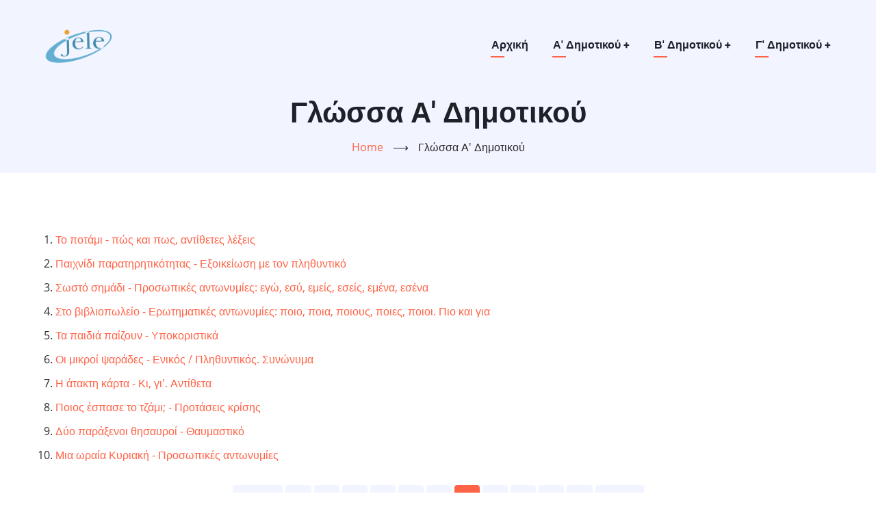

--- FILE ---
content_type: text/html; charset=UTF-8
request_url: http://jele.gr/index.php/language-a-elementary?page=5
body_size: 20833
content:

<!DOCTYPE html>
<html lang="en" dir="ltr" prefix="content: http://purl.org/rss/1.0/modules/content/  dc: http://purl.org/dc/terms/  foaf: http://xmlns.com/foaf/0.1/  og: http://ogp.me/ns#  rdfs: http://www.w3.org/2000/01/rdf-schema#  schema: http://schema.org/  sioc: http://rdfs.org/sioc/ns#  sioct: http://rdfs.org/sioc/types#  skos: http://www.w3.org/2004/02/skos/core#  xsd: http://www.w3.org/2001/XMLSchema# ">
  <head>
    <meta charset="utf-8" />
<meta name="Generator" content="Drupal 9 (https://www.drupal.org)" />
<meta name="MobileOptimized" content="width" />
<meta name="HandheldFriendly" content="true" />
<meta name="viewport" content="width=device-width, initial-scale=1.0" />
<link rel="shortcut icon" href="/themes/vani/favicon.ico" type="image/vnd.microsoft.icon" />

    <title>Γλώσσα Α' Δημοτικού | Jele</title>
    <link rel="preload" as="font" href="/themes/vani/fonts/open-sans.woff2" type="font/woff2" crossorigin>
    <link rel="preload" as="font" href="/themes/vani/fonts/roboto.woff2" type="font/woff2" crossorigin>
    <link rel="preload" as="font" href="/themes/vani/fonts/roboto-bold.woff2" type="font/woff2" crossorigin>
    <link rel="stylesheet" media="all" href="/core/themes/stable/css/system/components/ajax-progress.module.css?qtvolh" />
<link rel="stylesheet" media="all" href="/core/themes/stable/css/system/components/align.module.css?qtvolh" />
<link rel="stylesheet" media="all" href="/core/themes/stable/css/system/components/autocomplete-loading.module.css?qtvolh" />
<link rel="stylesheet" media="all" href="/core/themes/stable/css/system/components/fieldgroup.module.css?qtvolh" />
<link rel="stylesheet" media="all" href="/core/themes/stable/css/system/components/container-inline.module.css?qtvolh" />
<link rel="stylesheet" media="all" href="/core/themes/stable/css/system/components/clearfix.module.css?qtvolh" />
<link rel="stylesheet" media="all" href="/core/themes/stable/css/system/components/details.module.css?qtvolh" />
<link rel="stylesheet" media="all" href="/core/themes/stable/css/system/components/hidden.module.css?qtvolh" />
<link rel="stylesheet" media="all" href="/core/themes/stable/css/system/components/item-list.module.css?qtvolh" />
<link rel="stylesheet" media="all" href="/core/themes/stable/css/system/components/js.module.css?qtvolh" />
<link rel="stylesheet" media="all" href="/core/themes/stable/css/system/components/nowrap.module.css?qtvolh" />
<link rel="stylesheet" media="all" href="/core/themes/stable/css/system/components/position-container.module.css?qtvolh" />
<link rel="stylesheet" media="all" href="/core/themes/stable/css/system/components/progress.module.css?qtvolh" />
<link rel="stylesheet" media="all" href="/core/themes/stable/css/system/components/reset-appearance.module.css?qtvolh" />
<link rel="stylesheet" media="all" href="/core/themes/stable/css/system/components/resize.module.css?qtvolh" />
<link rel="stylesheet" media="all" href="/core/themes/stable/css/system/components/sticky-header.module.css?qtvolh" />
<link rel="stylesheet" media="all" href="/core/themes/stable/css/system/components/system-status-counter.css?qtvolh" />
<link rel="stylesheet" media="all" href="/core/themes/stable/css/system/components/system-status-report-counters.css?qtvolh" />
<link rel="stylesheet" media="all" href="/core/themes/stable/css/system/components/system-status-report-general-info.css?qtvolh" />
<link rel="stylesheet" media="all" href="/core/themes/stable/css/system/components/tabledrag.module.css?qtvolh" />
<link rel="stylesheet" media="all" href="/core/themes/stable/css/system/components/tablesort.module.css?qtvolh" />
<link rel="stylesheet" media="all" href="/core/themes/stable/css/system/components/tree-child.module.css?qtvolh" />
<link rel="stylesheet" media="all" href="/core/themes/stable/css/views/views.module.css?qtvolh" />
<link rel="stylesheet" media="all" href="/themes/vani/css/style.css?qtvolh" />
<link rel="stylesheet" media="all" href="/themes/vani/css/responsive.css?qtvolh" />

    
  </head>
  <body class="site-page no-sidebar">
        <a href="#main-content" class="visually-hidden focusable">
      Skip to main content
    </a>
    
      <div class="dialog-off-canvas-main-canvas" data-off-canvas-main-canvas>
    <header class="header clear">
  <div class="header-cicle header-cicle1"></div>
  <div class="header-cicle header-cicle3"></div>
  <div class="header-cicle header-cicle4"></div>
  <div class="header-cicle header-cicle6"></div>
  <div class="header-cicle header-cicle7"></div>
  <div class="header-cicle header-cicle8"></div>
  <div class="header-cicle header-cicle10"></div>
    <div class="container">
  <div class="header-main">
          <div class="site-brand">
          <div class="block-region region-site-branding">
    <div id="block-vani-branding" class="block">
  
    
  <div class="block-content">
  <div class="site-branding">
  		<div class="site-logo">
         <a href="/" title="Home" rel="home">
            <img src="/sites/default/files/jele.png" alt="Home" />
         </a>
	 </div>
     </div>
  </div>
</div> <!--/.block-content -->

  </div>

      </div> <!--/.site-branding -->
              <div class="header-main-right">
                  <div class="mobile-menu"><i class="icon-menu"></i></div>           <div class="primary-menu-wrapper">
            <div class="menu-wrap">
              <div class="close-mobile-menu">x</div>
                <div class="block-region region-primary-menu">
    <nav role="navigation" aria-labelledby="block-vani-main-menu-menu" id="block-vani-main-menu" class="block block-menu">
            
  <h2 class="visually-hidden block-title" id="block-vani-main-menu-menu">Main navigation</h2>
  

        
              <ul class="main-menu">
                            <li class="main-menu-item">
        <a href="/" data-drupal-link-system-path="&lt;front&gt;">Αρχική</a>
                  </li>
                        <li  class="main-menu-item expanded active">
        <a href="/a_elementary">Α&#039; Δημοτικού <span class="dropdown-arrow">+</span></a>
                                  <ul class="submenu">
                            <li class="main-menu-item active">
        <a href="/language-a-elementary" data-drupal-link-system-path="language-a-elementary">Γλώσσα</a>
                  </li>
                        <li class="main-menu-item">
        <a href="/math-a-elementary" data-drupal-link-system-path="math-a-elementary">Μαθηματικά</a>
                  </li>
                        <li class="main-menu-item">
        <a href="/study-a-elementary" data-drupal-link-system-path="study-a-elementary">Μελέτη</a>
                  </li>
        </ul>
  
            </li>
                        <li  class="main-menu-item expanded">
        <a href="/b_elementary">Β&#039; Δημοτικού <span class="dropdown-arrow">+</span></a>
                                  <ul class="submenu">
                            <li class="main-menu-item">
        <a href="/language-b-elementary" data-drupal-link-system-path="language-b-elementary">Γλώσσα</a>
                  </li>
                        <li class="main-menu-item">
        <a href="/math-b-elementary" data-drupal-link-system-path="math-b-elementary">Μαθηματικά</a>
                  </li>
                        <li class="main-menu-item">
        <a href="/study-b-elementary" data-drupal-link-system-path="study-b-elementary">Μελέτη</a>
                  </li>
        </ul>
  
            </li>
                        <li  class="main-menu-item expanded">
        <a href="/c_elementary">Γ&#039; Δημοτικού <span class="dropdown-arrow">+</span></a>
                                  <ul class="submenu">
                            <li class="main-menu-item">
        <a href="/language-c-elementary" data-drupal-link-system-path="language-c-elementary">Γλώσσα</a>
                  </li>
                        <li class="main-menu-item">
        <a href="/math-c-elementary" data-drupal-link-system-path="math-c-elementary">Μαθηματικά</a>
                  </li>
                        <li class="main-menu-item">
        <a href="/study-c-elementary" data-drupal-link-system-path="study-c-elementary">Μελέτη</a>
                  </li>
                        <li class="main-menu-item">
        <a href="/history-c-elementary" data-drupal-link-system-path="history-c-elementary">Ιστορία</a>
                  </li>
        </ul>
  
            </li>
        </ul>
  


  </nav>

  </div>

            </div> <!-- /.menu-wrap -->
          </div> <!-- /.primary-menu-wrapper -->
                      </div> <!-- /.header-right -->
      </div><!-- /header-main -->
  </div><!-- /container -->
      <section id="page-header" class="clear">
  <div class="container">
    <div class="page-header clear">
        <div class="block-region region-page-header">
    <div id="block-vani-page-title" class="block">
  
    
  <div class="block-content">
      <div class="page-title-wrap">
  
      <h1 class="page-title">Γλώσσα Α' Δημοτικού</h1>
    
</div> <!--/.page-title-wrap -->

    </div>
</div> <!--/.block-content -->
<div id="block-vani-breadcrumbs" class="block">
  
    
  <div class="block-content">
        <nav class="breadcrumb clear" role="navigation" aria-labelledby="system-breadcrumb">
    <ol class="breadcrumb-items">
          <li class="breadcrumb-item">
                  <a href="/index.php/">Home</a> <span>&#x27F6;</span>
              </li>
          <li class="breadcrumb-item">
                  Γλώσσα Α' Δημοτικού
              </li>
        </ol>
  </nav>

    </div>
</div> <!--/.block-content -->

  </div>

    </div>
  </div><!-- /.container -->
</section>
  </header>
<!-- Start: highlighted -->
	<div class="highlighted block-section clear">
		<aside class="container clear" role="complementary">
			  <div class="block-region region-highlighted">
    <div data-drupal-messages-fallback class="hidden"></div>

  </div>

		</aside>
	</div>
<!-- End: highlighted -->
<div id="main-wrapper" class="main-wrapper">
  <div class="container clear">
  <div class="main-container">
    <main id="main" class="page-content">
      <a id="main-content" tabindex="-1"></a>            <div class="node-content">
          <div class="block-region region-content">
    <div id="block-vani-content" class="block">
  
    
  <div class="block-content">
      <div class="views-element-container"><div class="js-view-dom-id-bcc149cc2746148491e35a9b5fa7ea9e213210077fcada80c6b953fbe0a5fbcc">
  
  
  

  
  
  

  <div class="item-list">
  
  <ol>

          <li><div class="views-field views-field-title"><span class="field-content"><a href="/index.php/activity/a/language/glossa051.swf" hreflang="en">Το ποτάμι - πώς και πως, αντίθετες λέξεις</a></span></div></li>
          <li><div class="views-field views-field-title"><span class="field-content"><a href="/index.php/activity/a/language/glossa052.swf" hreflang="en">Παιχνίδι παρατηρητικότητας - Εξοικείωση με τον πληθυντικό</a></span></div></li>
          <li><div class="views-field views-field-title"><span class="field-content"><a href="/index.php/activity/a/language/glossa053.swf" hreflang="en">Σωστό σημάδι - Προσωπικές αντωνυμίες: εγώ, εσύ, εμείς, εσείς, εμένα, εσένα</a></span></div></li>
          <li><div class="views-field views-field-title"><span class="field-content"><a href="/index.php/activity/a/language/glossa054.swf" hreflang="en">Στο βιβλιοπωλείο - Ερωτηματικές αντωνυμίες: ποιο, ποια, ποιους, ποιες, ποιοι. Πιο και για</a></span></div></li>
          <li><div class="views-field views-field-title"><span class="field-content"><a href="/index.php/activity/a/language/glossa055.swf" hreflang="en">Τα παιδιά παίζουν - Υποκοριστικά</a></span></div></li>
          <li><div class="views-field views-field-title"><span class="field-content"><a href="/index.php/activity/a/language/glossa056.swf" hreflang="en">Οι μικροί ψαράδες - Ενικός / Πληθυντικός. Συνώνυμα</a></span></div></li>
          <li><div class="views-field views-field-title"><span class="field-content"><a href="/index.php/activity/a/language/glossa057.swf" hreflang="en">Η άτακτη κάρτα - Κι, γι&#039;. Αντίθετα</a></span></div></li>
          <li><div class="views-field views-field-title"><span class="field-content"><a href="/index.php/activity/a/language/glossa058.swf" hreflang="en">Ποιος έσπασε το τζάμι; - Προτάσεις κρίσης</a></span></div></li>
          <li><div class="views-field views-field-title"><span class="field-content"><a href="/index.php/activity/a/language/glossa059.swf" hreflang="en">Δύο παράξενοι θησαυροί - Θαυμαστικό</a></span></div></li>
          <li><div class="views-field views-field-title"><span class="field-content"><a href="/index.php/activity/a/language/glossa060.swf" hreflang="en">Μια ωραία Κυριακή - Προσωπικές αντωνυμίες</a></span></div></li>
    
  </ol>

</div>

      <nav class="pager" role="navigation" aria-labelledby="pagination-heading">
    <h4 id="pagination-heading" class="visually-hidden">Pagination</h4>
    <ul class="pager__items js-pager__items">
                    <li class="pager__item pager__item--first">
          <a href="?page=0" title="Go to first page">
            <span class="visually-hidden">First page</span>
            <span aria-hidden="true">« First</span>
          </a>
        </li>
                          <li class="pager__item pager__item--previous">
          <a href="?page=4" title="Go to previous page" rel="prev">
            <span class="visually-hidden">Previous page</span>
            <span aria-hidden="true">‹‹</span>
          </a>
        </li>
                                      <li class="pager__item">
                                          <a href="?page=0" title="Go to page 1">
            <span class="visually-hidden">
              Page
            </span>1</a>
        </li>
              <li class="pager__item">
                                          <a href="?page=1" title="Go to page 2">
            <span class="visually-hidden">
              Page
            </span>2</a>
        </li>
              <li class="pager__item">
                                          <a href="?page=2" title="Go to page 3">
            <span class="visually-hidden">
              Page
            </span>3</a>
        </li>
              <li class="pager__item">
                                          <a href="?page=3" title="Go to page 4">
            <span class="visually-hidden">
              Page
            </span>4</a>
        </li>
              <li class="pager__item">
                                          <a href="?page=4" title="Go to page 5">
            <span class="visually-hidden">
              Page
            </span>5</a>
        </li>
              <li class="pager__item is-active">
                                          <a href="?page=5" title="Current page">
            <span class="visually-hidden">
              Current page
            </span>6</a>
        </li>
              <li class="pager__item">
                                          <a href="?page=6" title="Go to page 7">
            <span class="visually-hidden">
              Page
            </span>7</a>
        </li>
              <li class="pager__item">
                                          <a href="?page=7" title="Go to page 8">
            <span class="visually-hidden">
              Page
            </span>8</a>
        </li>
              <li class="pager__item">
                                          <a href="?page=8" title="Go to page 9">
            <span class="visually-hidden">
              Page
            </span>9</a>
        </li>
                                      <li class="pager__item pager__item--next">
          <a href="?page=6" title="Go to next page" rel="next">
            <span class="visually-hidden">Next page</span>
            <span aria-hidden="true">››</span>
          </a>
        </li>
                          <li class="pager__item pager__item--last">
          <a href="?page=8" title="Go to last page">
            <span class="visually-hidden">Last page</span>
            <span aria-hidden="true">Last »</span>
          </a>
        </li>
          </ul>
  </nav>


  
  

  
  
</div>
</div>

    </div>
</div> <!--/.block-content -->

  </div>

      </div>
          </main>
          </div>   </div> </div><!-- Start: Footer -->
<!-- /footer-top -->
<footer class="footer clear">
      <section id="footer-blocks" class="clear">
      <div class="container footer-container clear">
        <div class="footer-block block-section">
                  </div> <!--/footer-first -->

        <div class="footer-block block-section">
                        <div class="block-region region-footer-second">
    <div id="block-bathmides" class="block">
  
    
  <div class="block-content">
      
            <div class="field field--name-body field--type-text-with-summary field--label-hidden field-item"><div class="block-content">
<ul>
<li><a href="/a_elementary">Α' Δημοτικού</a></li>
<li><a href="/b_elementary">Β' Δημοτικού</a></li>
<li><a href="/c_elementary">Γ' Δημοτικού</a></li>
</ul>
</div></div>
      
    </div>
</div> <!--/.block-content -->

  </div>

                  </div> <!--/footer-second -->

        <div class="footer-block block-section">
                        <div class="block-region region-footer-third">
    <div id="block-additionalmenu" class="block">
  
    
  <div class="block-content">
      
            <div class="field field--name-body field--type-text-with-summary field--label-hidden field-item"><div class="block-content">
<ul>
	<li><a href="/activity_selection">Δραστηριότητες</a></li>
	<li><a href="/wallpapers">Wallpapers</a></li>
	<li><a href="/letters">Τα γράμματά σας</a></li>
	<li><a href="#">Παιχνίδια</a></li>
</ul>
</div>
</div>
      
    </div>
</div> <!--/.block-content -->

  </div>

                  </div> <!--/footer-three -->

        <div class="footer-block block-section last-footer-block">
                        <div class="block-region region-footer-fourth">
    <div id="block-epikoinonia" class="block">
  
    
  <div class="block-content">
      
            <div class="field field--name-body field--type-text-with-summary field--label-hidden field-item"><p><img src="http://127.0.0.1:8080/drupal917/themes/vani/images/mail.svg" /> mail@jele.gr</p>
</div>
      
    </div>
</div> <!--/.block-content -->

  </div>

                  </div> <!--/footer-fourth -->
      </div> <!--/container -->
    </section> <!--/footer-blocks -->
   
  <!-- /footer-bottom -->

   <section id="footer-bottom-last" class="clear">
    <div class="container clear">
    <div class="footer-bottom-last">
                <div class="copyright">
            &copy; 2026 Jele, All rights reserved.
          </div>
                    <div class="footer-social-icons">
          <ul class="social-icons">
      <li><a href="https://www.facebook.com" target="_blank"><i class="icon-facebook"></i></a></li>
                    </ul>
        </div>
            </div> <!--/.social icons -->
    </div> <!-- /.container -->
    </div> <!-- /.container -->
  </section> <!-- /footer-bottom-last -->
   <!-- end condition if copyright or social icons -->
</footer>
<div class="scrolltop"><div class="scrolltop-icon">&#x2191;</div></div>
<!-- End: Footer -->

  </div>

    
    <script type="application/json" data-drupal-selector="drupal-settings-json">{"path":{"baseUrl":"\/index.php\/","scriptPath":null,"pathPrefix":"","currentPath":"language-a-elementary","currentPathIsAdmin":false,"isFront":false,"currentLanguage":"en","currentQuery":{"page":"5"}},"pluralDelimiter":"\u0003","suppressDeprecationErrors":true,"user":{"uid":0,"permissionsHash":"2d089d970b80604985967ce51ae542dc5a15fc0ab69845d5b4f56959c4e8d185"}}</script>
<script src="/core/assets/vendor/jquery/jquery.min.js?v=3.5.1"></script>
<script src="/core/misc/drupalSettingsLoader.js?v=9.1.8"></script>
<script src="/core/misc/drupal.js?v=9.1.8"></script>
<script src="/core/misc/drupal.init.js?v=9.1.8"></script>
<script src="/themes/vani/js/ruffle.js?v=1"></script>
<script src="/themes/vani/js/vani.js?v=1"></script>

  </body>
</html>


--- FILE ---
content_type: text/css
request_url: http://jele.gr/themes/vani/css/style.css?qtvolh
body_size: 47025
content:
/**
 * Variables
 */
:root {
  --content-bg: #f2f4ff;
  --content-border-color: #ced1e4;
  --footer-bg: #232733;
  --footer-color: #919296;
  --footer-border-color: #373b48;
  --text-color: #2a2a2a;
  --bold-color: #1e2127;
  --border-color: #e9ebf5;
  --theme-color: tomato;
  --theme-color-two: #302e44;
}

/* HTML and Body
---------------------------------------- */
html {
  line-height: 1.7;
  -ms-text-size-adjust: 100%;
  -webkit-text-size-adjust: 100%;
}

body {
  width: 100%;
  height: auto;
  min-height: 100%;
  margin: 0;
  padding: 0;
  font-family: -system-ui,-apple-system,BlinkMacSystemFont,Segoe UI,"Helvetica Neue",Helvetica,Arial,sans-serif;
  font-family: 'Open Sans', sans-serif;
  font-size: 0.9em;
  font-weight: 400;
  line-height: 1.7;
  background: #ffffff;
  color: var(--text-color);
  overflow-x: hidden;
  -webkit-font-smoothing: subpixel-antialiased;
  -webkit-text-size-adjust: 100%;
  -ms-text-size-adjust: 100%;
}

/* Fonts
---------------------------------------- */
/* open-sans-regular - latin */
@font-face {
  font-family: 'Open Sans';
  font-style: normal;
  font-weight: 400;
  src: local("Open Sans Regular"), local("OpenSans-Regular"), url("../fonts/open-sans.woff2") format("woff2"), url("../fonts/open-sans.woff") format("woff");
}

/* roboto-regular - latin */
@font-face {
  font-family: 'Roboto';
  font-style: normal;
  font-weight: 400;
  src: local("Roboto"), local("Roboto-Regular"), url("../fonts/roboto.woff2") format("woff2"), url("../fonts/roboto.woff") format("woff");
}

/* roboto-700 - latin */
@font-face {
  font-family: 'Roboto';
  font-style: normal;
  font-weight: 700;
  src: local("Roboto Bold"), local("Roboto-Bold"), url("../fonts/roboto-bold.woff2") format("woff2"), url("../fonts/roboto-bold.woff") format("woff");
}

/* Regions
---------------------------------------- */
article,
aside,
details,
figcaption,
figure,
footer,
header,
hgroup,
main,
menu,
nav,
section {
  display: block;
}

summary {
  display: list-item;
  cursor: pointer;
  color: #a1a1a1;
  color: var(--text-color);
}

template,
[hidden] {
  display: none;
}

/* Typography
---------------------------------------- */
h1,
h2,
h3,
h4,
h5,
h6 {
  font-family: 'Roboto', sans-serif;
  font-weight: 700;
  font-style: normal;
  line-height: 1.6;
  margin: 0;
  color: var(--bold-color);
}

h1 {
  font-size: 2.2em;
}

h2 {
  font-size: 2em;
}

h3 {
  font-size: 1.6em;
}

h4 {
  font-size: 1.2em;
}

h5 {
  font-size: 1em;
}

h6 {
  font-size: 1em;
}

p {
  margin: 0 0 1em 0;
}

b,
strong {
  font-weight: bolder;
  color: var(--bold-color);
}

dfn,
cite {
  font-style: italic;
}

del {
  text-decoration: line-through;
}

small {
  font-size: 80%;
}

big {
  font-size: 125%;
}

em {
  font-style: normal;
  color: var(--theme-color);
}

a {
  color: var(--theme-color);
  background-color: transparent;
  text-decoration: none;
  -webkit-transition: color 0.4s ease;
  transition: color 0.4s ease;
}

a:active,
li a.active {
  color: var(--theme-color);
}

a:hover,
a:visited:hover {
  color: var(--theme-color-two);
}

a:active,
a:hover,
a:focus {
  text-decoration: none;
  border: 0;
  outline: 0;
}

/* Typography-> code tags */
code,
kbd,
pre,
samp {
  font-family: monospace, monospace;
  font-size: 1em;
  background: var(--content-bg);
}

kbd {
  margin: 0;
  padding: 0 5px;
}

pre {
  overflow: auto;
  margin: 1em 0;
  padding: 1em;
}

sub,
sup {
  position: relative;
  font-size: 75%;
  line-height: 0;
  vertical-align: baseline;
}

sub {
  bottom: -0.25em;
}

sup {
  top: -0.5em;
}

tt,
var {
  font-family: monospace, monospace;
  font-style: italic;
}

mark {
  background: var(--theme-color);
  color: #ffffff;
  text-shadow: none;
}

acronym[title], abbr[title] {
  border-bottom: none;
  text-decoration: underline;
  -webkit-text-decoration: underline dotted;
  text-decoration: underline dotted;
}

abbr,
acronym {
  cursor: help;
}

/* Media
---------------------------------------- */
audio,
canvas,
progress,
video {
  display: inline-block;
  vertical-align: baseline;
}

audio:not([controls]) {
  display: none;
  height: 0;
}

img,
a img {
  max-width: 100% !important;
  height: auto;
  margin: 0;
  padding: 0;
  border: 0;
  border-style: none;
  vertical-align: middle;
}

svg:not(:root) {
  overflow: hidden;
}

figure {
  max-width: 100%;
  height: auto;
  margin: 1em 0;
  border: 0;
}

.align-left {
  margin: 1em 1em 1em 0;
}

.align-right {
  margin: 1em 0 1em 1em;
}

.align-center {
  margin-top: 1em;
  margin-bottom: 1em;
}

figcaption {
  padding: 4px;
  font-size: 0.8em;
  background: var(--content-bg);
  border: 1px solid var(--border-color);
  text-align: center;
}

.image-field {
  margin: 0 0 1em 0;
}

/* Form
---------------------------------------- */
form {
  margin-bottom: 1em;
}

button,
input,
optgroup,
select,
textarea {
  font-family: inherit;
  font-size: 100%;
  line-height: 1.6;
  margin: 0;
}

button,
input {
  overflow: visible;
}

button,
select {
  text-transform: none;
}

button,
[type="button"],
[type="reset"],
[type="submit"] {
  position: relative;
  cursor: pointer;
  border: 0;
  padding: 8px 10px;
  background: var(--theme-color);
  color: #fff;
  -webkit-appearance: button;
  -webkit-transition: all 0.3s ease-in-out;
  transition: all 0.3s ease-in-out;
}

button:hover,
[type="button"]:hover,
[type="reset"]:hover,
[type="submit"]:hover {
  background: var(--theme-color-two);
  color: #ffffff;
}

button::-moz-focus-inner,
[type="button"]::-moz-focus-inner,
[type="reset"]::-moz-focus-inner,
[type="submit"]::-moz-focus-inner {
  border-style: none;
  padding: 0;
}

button:-moz-focusring,
[type="button"]:-moz-focusring,
[type="reset"]:-moz-focusring,
[type="submit"]:-moz-focusring {
  outline: 0;
}

button[disabled],
html input[disabled] {
  cursor: not-allowed;
  opacity: 0.7;
}

::-webkit-file-upload-button {
  -webkit-appearance: button;
  font: inherit;
}

input {
  line-height: normal;
}

input, textarea {
  max-width: 100%;
}

input[type="text"],
input[type="email"],
input[type="url"],
input[type="password"],
input[type="search"],
textarea {
  background: transparent;
  color: var(--text-color);
  padding: 10px;
  border: 1px solid var(--border-color);
  -webkit-transition: border 0.5s ease-in-out;
  transition: border 0.5s ease-in-out;
}

input[type="text"]:focus,
input[type="email"]:focus,
input[type="url"]:focus,
input[type="password"]:focus,
input[type="search"]:focus,
textarea:focus {
  border: 1px solid var(--theme-color-two);
  outline: 0;
}

textarea {
  width: 100%;
  overflow: auto;
  -webkit-transition: border 0.3s linear;
  transition: border 0.3s linear;
  vertical-align: top;
}

@-webkit-keyframes autofill {
  to {
    color: var(--text-color);
    background: transparent;
  }
}

@keyframes autofill {
  to {
    color: var(--text-color);
    background: transparent;
  }
}

input:-webkit-autofill {
  -webkit-animation-name: autofill;
  animation-name: autofill;
  -webkit-animation-fill-mode: both;
  animation-fill-mode: both;
}

[type="checkbox"],
[type="radio"] {
  padding: 0;
  -webkit-box-sizing: border-box;
  box-sizing: border-box;
}

[type="number"]::-webkit-inner-spin-button,
[type="number"]::-webkit-outer-spin-button {
  height: auto;
}

[type="search"] {
  -webkit-appearance: textfield;
  outline-offset: -2px;
  -webkit-appearance: textfield;
  -moz-appearance: textfield;
}

[type="search"]::-webkit-search-decoration {
  -webkit-appearance: none;
}

fieldset {
  margin: 0 0 10px 0;
  padding: 0.35em 0.5em 0.5em 0;
  border: 1px solid var(--border-color);
}

fieldset > :last-child {
  margin-bottom: 0;
}

legend {
  -webkit-box-sizing: border-box;
          box-sizing: border-box;
  color: inherit;
  display: table;
  max-width: 100%;
  padding: 0;
  white-space: normal;
}

progress {
  vertical-align: baseline;
}

optgroup {
  font-weight: bold;
}

select {
  padding: 4px 0;
}

form label {
  color: var(--bold-color);
}

label[for] {
  cursor: pointer;
}

/* Animated expanding textarea */
.form-textarea {
  height: 100px;
  -webkit-transition: height 0.3s ease-in-out;
  transition: height 0.3s ease-in-out;
}

.form-textarea:focus {
  height: 180px;
}

/* Filter Module */
.filter-wrapper {
  border: 1px solid var(--border-color);
}

/* Common HTML Elements
---------------------------------------- */
hr {
  clear: both;
  width: 100%;
  height: 2px;
  background: var(--border-color);
  border: 0;
  -webkit-box-sizing: content-box;
          box-sizing: content-box;
  overflow: visible;
}

address {
  margin: 0 0 1em 0;
  font-style: italic;
}

/* Definition Lists */
dt {
  color: var(--bold-color);
  font-weight: 700;
}

dd {
  margin: 0 0 1.2em 0;
}

blockquote {
  position: relative;
  margin: 1em 0;
  padding: 1em;
  background: var(--content-bg);
  border-left: 6px solid var(--theme-color);
  border-top: 2px solid var(--border-color);
  border-right: 2px solid var(--border-color);
  border-bottom: 2px solid var(--border-color);
}

blockquote > :last-child {
  margin-bottom: 0;
}

/* List
---------------------------------------- */
ul,
ol {
  margin: 0;
  padding: 0 0 0.25em 1em;
}

[dir="rtl"] ul,
[dir="rtl"] ol {
  padding: 0 1em 0.25em 0;
}

ol ol,
ul ul {
  margin: 0;
  padding: 0 0 0.25em 1em;
}

[dir="rtl"] ol ol,
[dir="rtl"] ul ul {
  padding: 0 1em 0.25em 0;
}

li > ul,
li > ol {
  margin-bottom: 0;
}

[dir="rtl"] ul,
[dir="rtl"] ol {
  padding: 0 1em 0.25em 0;
}

li {
  padding: 4px 0;
}

/* Table
 ---------------------------------------- */
table {
  width: 100%;
  margin-bottom: 1.2em;
  border-spacing: 0;
  border-collapse: collapse;
}

th,
tr,
td {
  vertical-align: middle;
}

th {
  margin: 0;
  padding: 5px;
  background: var(--content-bg);
  color: var(--bold-color);
  border: 1px solid var(--border-color);
  text-align: left;
  text-shadow: none;
}

td {
  padding: 5px;
  border: 1px solid var(--border-color);
}

/* Default box sizing.
 ---------------------------------------- */
* {
  -webkit-box-sizing: border-box;
  box-sizing: border-box;
}

:after,
:before {
  -webkit-box-sizing: border-box;
  box-sizing: border-box;
}

*:after,
*::after,
*:before,
*::before {
  -webkit-box-sizing: border-box;
  box-sizing: border-box;
}

/* Font icons used in theme
---------------------------------------- */
@font-face {
  font-family: 'vani';
  src: url("../fonts/vani.eot");
  src: url("../fonts/vani.eot") format("embedded-opentype"), url("../fonts/vani.ttf") format("truetype"), url("../fonts/vani.woff") format("woff"), url("../fonts/vani.svg") format("svg");
  font-weight: normal;
  font-style: normal;
  font-display: block;
}

[class^="icon-"], [class*=" icon-"] {
  /* use !important to prevent issues with browser extensions that change fonts */
  font-family: 'vani' !important;
  speak: none;
  font-style: normal;
  font-weight: normal;
  font-variant: normal;
  text-transform: none;
  line-height: 1;
  /* Better Font Rendering =========== */
  -webkit-font-smoothing: antialiased;
  -moz-osx-font-smoothing: grayscale;
}

.icon-document:before {
  content: "\e914";
}

.icon-menu:before {
  content: "\e913";
}

.icon-add_comment:before {
  content: "\e910";
}

.icon-vimeo:before {
  content: "\e912";
}

.icon-comments:before {
  content: "\e911";
}

.icon-exclamation-circle:before {
  content: "\e90e";
}

.icon-exclamation-triangle:before {
  content: "\e90f";
}

.icon-check-square:before {
  content: "\e90d";
}

.icon-hashtag:before {
  content: "\e90c";
}

.icon-calendar:before {
  content: "\e90a";
}

.icon-user:before {
  content: "\e90b";
}

.icon-search:before {
  content: "\e909";
}

.icon-vk:before {
  content: "\e900";
}

.icon-github:before {
  content: "\e901";
}

.icon-whatsapp:before {
  content: "\e902";
}

.icon-telegram:before {
  content: "\e903";
}

.icon-youtube:before {
  content: "\e904";
}

.icon-linkedin:before {
  content: "\e905";
}

.icon-instagram:before {
  content: "\e906";
}

.icon-twitter:before {
  content: "\e907";
}

.icon-facebook:before {
  content: "\e908";
}

.container {
  position: relative;
  width: 100%;
  max-width: 575px;
  margin: 0 auto;
  padding: 0 10px;
}

/* Main wrapper -> Main + Sidebar
--------------------------------*/
.main-wrapper {
  width: 100%;
  padding: 2em 0;
}

/* Layout -> containers */
.main-container {
  position: relative;
  display: -ms-grid;
  display: grid;
  width: 100%;
  margin: 0;
  padding: 0;
}

.no-sidebar .main-container,
.sidebar-left .main-container,
.sidebar-right .main-container,
.two-sidebar .main-container {
  -ms-grid-columns: 1fr;
      grid-template-columns: 1fr;
}

/* Main
--------------------------------*/
.sidebar-left #main,
.sidebar-right #main,
.two-sidebar #main {
  margin: 0 0 2em 0;
}

/* Column
--------------------------------*/
.section {
  width: 100%;
  clear: both;
  padding: 1.6em 0;
}

.row {
  width: 100%;
  clear: both;
  margin-bottom: 1em;
}

.full {
  position: relative;
  display: -webkit-box;
  display: -ms-flexbox;
  display: flex;
  -webkit-box-orient: vertical;
  -webkit-box-direction: normal;
  -ms-flex-direction: column;
  flex-direction: column;
  width: 100%;
  margin: 0;
}

.item {
  margin: 0 0 2em 0;
  padding: 0;
  -webkit-box-flex: 1;
  -ms-flex: 1 1 100%;
  flex: 1 1 100%;
  max-width: 100%;
}

/* Sidebar
--------------------------------*/
/* Common for both sidebar */
.sidebar {
  position: relative;
  width: 100%;
  margin: 0;
  padding: 0;
}

/* Left sidebar + Right sidebar*/
#sidebar-left,
#sidebar-right,
.two-sidebar #sidebar-left,
.two-sidebar #sidebar-right {
  float: left;
}

.sidebar .block {
  padding: 20px;
  background: var(--content-bg);
  margin-bottom: 2em;
  border-radius: 6px;
}

.sidebar .block-title {
  background: url(../images/circle.svg) no-repeat top right;
  background-size: contain;
  line-height: 1;
  padding-bottom: 0.3em;
}

.sidebar ul {
  list-style: none;
  margin: 0;
  padding: 0;
}

.sidebar ul li {
  list-style: none;
}

.sidebar li {
  padding: 6px 0;
  border-bottom: 1px solid var(--content-border-color);
}

/* Forms in sidebar */
.sidebar input[type="text"],
.sidebar input[type="email"],
.sidebar input[type="url"],
.sidebar input[type="password"],
.sidebar input[type="search"],
textarea {
  width: 100%;
  border: 1px solid var(--content-border-color);
}

/* Header
--------------------------------------*/
.header {
  position: relative;
  width: 100%;
  background: var(--content-bg);
  margin: 0;
  padding: 0;
}

.header-main {
  width: 100%;
  margin: 0;
  padding: 0.5em 0;
  display: -webkit-box;
  display: -ms-flexbox;
  display: flex;
  -webkit-box-pack: justify;
  -ms-flex-pack: justify;
  justify-content: space-between;
  -webkit-box-align: center;
  -ms-flex-align: center;
  align-items: center;
}


/* Header -> site branding. */
.site-brand {
  position: relative;
}

.site-branding {
  position: relative;
  font-weight: 400;
  line-height: 1;
}

.site-branding img {
  /*width: auto;
  max-height: 36px;*/
  width: 100px;
  height: auto;
}

.site-branding a {
  color: var(--theme-color);
}

.site-name {
  font-family: 'Roboto', sans-serif;
  font-weight: 700;
  font-size: 1.2em;
  color: var(--theme-color);
  text-transform: uppercase;
}

.site-slogan {
  font-size: 0.8em;
}

/* Header -> header right */
.header-main-right {
  position: relative;
  display: -webkit-box;
  display: -ms-flexbox;
  display: flex;
  -webkit-box-align: center;
  -ms-flex-align: center;
  align-items: center;
}

.menu-wrap {
  font-family: 'Roboto', sans-serif;
  font-weight: 700;
  position: fixed;
  color: #ffffff;
  background: #111111;
  top: 0;
  bottom: 0;
  left: 0;
  margin: 0;
  padding: 1em;
  width: 100%;
  max-width: 320px;
  z-index: 25;
  -webkit-transform: translateX(-100%);
          transform: translateX(-100%);
  -webkit-transition: all 1s ease;
  transition: all 1s ease;
}

ul.main-menu {
  position: relative;
  margin: 0;
  padding: 0;
  font-size: 1em;
  z-index: 30;
  list-style: none;
  list-style-type: none;
}

.main-menu a {
  color: #fff;
}

ul.main-menu li {
  position: relative;
  padding: 0;
}

ul.main-menu li a {
  border-bottom: 1px solid #434343;
}

.main-menu li span {
  display: block;
  padding: 10px 0;
}

ul.main-menu > li {
  display: block;
  float: none;
  line-height: 1;
  margin: 0;
}

ul.main-menu > li > a {
  display: block;
  margin: 0;
  padding: 10px 0;
}

ul.main-menu > li a::after {
  content: none;
}

ul.main-menu ul.submenu {
  position: relative;
  display: block;
  font-weight: 400;
  margin: 0;
  padding: 0;
  z-index: 30;
}

ul.main-menu ul.submenu li {
  display: block;
  width: 100%;
  font-size: 0.9em;
}

ul.main-menu ul.submenu li {
  background: none;
}

ul.main-menu ul.submenu li a {
  display: block;
  width: 100%;
  padding: 10px 0 10px 20px;
}

ul.main-menu ul.submenu li a::after {
  content: none;
}

.main-menu li span.dropdown-arrow {
  position: absolute;
  display: inline-block;
  right: 0;
  padding: 0;
}

/* Third level drop down */
ul.main-menu ul.submenu ul.submenu {
  position: relative;
  display: block;
  margin: 0;
  padding: 0 0 0 30px;
  z-index: 30;
}

ul.main-menu ul.submenu ul.submenu li {
  display: block;
  font-size: inherit;
  width: 100%;
  padding: 0;
  text-align: left;
}

.main-menu ul.submenu li.expanded::after {
  content: '+';
  position: absolute;
  right: 0;
  top: 10px;
}

/* Mobile Menu */
.mobile-menu {
  display: block;
  margin-right: 0.5em;
}

.active-menu .menu-wrap {
  overflow-y: scroll;
  -webkit-transform: translateX(0);
          transform: translateX(0);
  -webkit-transition: all 1s ease;
  transition: all 1s ease;
}

.close-mobile-menu {
  position: absolute;
  top: 4px;
  right: 4px;
  display: none;
  width: 34px;
  height: 34px;
  line-height: 28px;
  color: #fff;
  border: 2px solid #fff;
  border-radius: 50%;
  z-index: 48;
  cursor: pointer;
  text-align: center;
}

.active-menu .close-mobile-menu,
.active-menu .main-menu {
  display: block;
}

/* Header -> Full page search form */
.full-page-search {
  position: relative;
  margin: 0;
  padding: 0;
}

.search-icon,
.mobile-menu {
  position: relative;
  margin: 0;
  cursor: pointer;
  width: 36px;
  height: 36px;
  line-height: 32px;
  text-align: center;
  margin-left: 10px;
  border-radius: 50%;
  border: 2px solid var(--theme-color);
}

.search-icon i,
.mobile-menu i {
  line-height: 32px;
}

.search-box {
  position: fixed;
  top: 0;
  right: 0;
  bottom: 0;
  left: 0;
  width: 100%;
  height: 100%;
  background: var(--content-bg);
  z-index: 50;
  -webkit-transform: translate3d(0, -100%, 0);
  transform: translate3d(0, -100%, 0);
  -webkit-transition: -webkit-transform 0.5s;
  transition: -webkit-transform 0.5s;
  transition: transform 0.5s;
  transition: transform 0.5s, -webkit-transform 0.5s;
  display: -webkit-box;
  display: -ms-flexbox;
  display: flex;
  -webkit-box-orient: vertical;
  -webkit-box-direction: normal;
  -ms-flex-direction: column;
  flex-direction: column;
  -webkit-box-pack: center;
  -ms-flex-pack: center;
      justify-content: center;
}

.search-box.open {
  -webkit-transform: translate3d(0, 0, 0);
  transform: translate3d(0, 0, 0);
}

.search-box-content {
  position: relative;
  z-index: 60;
  text-align: center;
}

.search-box-content .block {
  width: 100%;
  margin: 0 auto;
}

.search-box-content .block-title {
  color: var(--bold-color);
}

.search-box-content form label {
  display: none;
}

.search-box-content input[type="search"] {
  width: 90%;
  margin: 2em 0;
  padding: 0 30px 10px 0;
  font-size: 1.4em;
  background: url("../images/search.svg") top right no-repeat;
  background-size: contain;
  border: 0;
  border-bottom: 2px solid var(--content-border-color);
  border-radius: 0;
  outline: 0;
}

.search-box-content input[type="search"]:focus {
  border: 0;
  border-bottom: 2px solid var(--theme-color);
}

.search-box-content input[type="submit"] {
  padding: 10px 24px;
  border-radius: 50px;
}

.search-box-close {
  -webkit-box-flex: 1;
  -ms-flex: 1;
  flex: 1;
  z-index: 60;
  cursor: crosshair;
}

/* Page Header
--------------------------------------*/
.page-header {
  position: relative;
  width: 100%;
  margin: 0;
  /*padding: 5em 0 6em;*/
  padding-bottom: 20px;
  text-align: center;
}

/* Page Header-> breadcrumb */
.breadcrumb {
  position: relative;
  width: 100%;
}

ol.breadcrumb-items {
  margin: 0;
  padding: 0;
  list-style: none;
}

ol.breadcrumb-items li {
  display: inline-block;
}

.breadcrumb-item span {
  margin: 0 10px;
}

/* Header circles */
.header-cicle {
  position: absolute;
  border-radius: 50%;
  display: none;
}

.header-cicle1,
.header-cicle2,
.header-cicle3 {
  background: #f3e7f0;
  height: 2em;
  width: 2em;
}

.header-cicle1 {
  -webkit-animation: circle-size 3s linear infinite alternate;
  animation: circle-size 3s linear infinite alternate;
  left: 12%;
  top: 66%;
}

.header-cicle2 {
  -webkit-animation: circle-size 7s linear infinite alternate;
  animation: circle-size 7s linear infinite alternate;
  right: 40%;
  top: 55%;
}

.header-cicle3 {
  top: 20%;
  right: 30%;
  -webkit-animation: circle-size 6s linear infinite alternate;
  animation: circle-size 6s linear infinite alternate;
}

.header-cicle4,
.header-cicle5,
.header-cicle6 {
  background: #e0e2f6;
  height: 2em;
  width: 2em;
}

.header-cicle4 {
  top: 13%;
  left: 28%;
  -webkit-animation: circle-size 7s linear infinite alternate;
  animation: circle-size 7s linear infinite alternate;
}

.header-cicle5 {
  top: 37%;
  left: 40%;
  -webkit-animation: circle-size 10s linear infinite alternate;
  animation: circle-size 10s linear infinite alternate;
}

.header-cicle6 {
  top: 30%;
  right: 10%;
  -webkit-animation: circle-size 6s linear infinite alternate;
  animation: circle-size 6s linear infinite alternate;
}

.header-cicle7,
.header-cicle8,
.header-cicle9,
.header-cicle10 {
  background: #f9b6b4;
  width: 1em;
  height: 1em;
}

.header-cicle7 {
  left: 7%;
  top: 40%;
  -webkit-animation: circle-move 6s linear infinite alternate;
  animation: circle-move 6s linear infinite alternate;
}

.header-cicle8 {
  right: 45%;
  top: 30%;
  -webkit-animation: circle-move 10s linear infinite alternate;
  animation: circle-move 10s linear infinite alternate;
}

.header-cicle9 {
  left: 30%;
  top: 70%;
  -webkit-animation: circle-move 7s linear infinite alternate;
  animation: circle-move 7s linear infinite alternate;
}

.header-cicle10 {
  right: 7%;
  bottom: 10%;
  -webkit-animation: circle-move 4s linear infinite alternate;
  animation: circle-move 4s linear infinite alternate;
}

@-webkit-keyframes circle-size {
  to {
    -webkit-transform: scale(2);
    transform: scale(2);
  }
}

@keyframes circle-size {
  to {
    -webkit-transform: scale(2);
    transform: scale(2);
  }
}

@-webkit-keyframes circle-move {
  to {
    -webkit-transform: translateY(-100px);
            transform: translateY(-100px);
  }
}

@keyframes circle-move {
  to {
    -webkit-transform: translateY(-100px);
            transform: translateY(-100px);
  }
}

/* Homepage
--------------------------------------*/
/* Homepage -> Slider */
.slider {
  height: 100vh;
  width: 100%;
  z-index: 20;
  overflow: hidden;
}

.slider-container {
  display: -webkit-box;
  display: -ms-flexbox;
  display: flex;
  -webkit-box-pack: justify;
      -ms-flex-pack: justify;
          justify-content: space-between;
  -webkit-box-align: center;
      -ms-flex-align: center;
          align-items: center;
  width: 100%;
  height: 100vh;
  z-index: 20;
  overflow: hidden;
}

.slider-image {
  -webkit-box-flex: 1;
      -ms-flex-positive: 1;
          flex-grow: 1;
  -ms-flex-preferred-size: 40%;
      flex-basis: 40%;
  z-index: 20;
}

.slider-text {
  -webkit-box-flex: 1.5;
      -ms-flex-positive: 1.5;
          flex-grow: 1.5;
  -ms-flex-preferred-size: 60%;
      flex-basis: 60%;
  z-index: 20;
}

#movie {
  text-align: center;
}

@media (max-width: 767px) {
  .slider-container {
    -webkit-box-orient: vertical;
    -webkit-box-direction: normal;
        -ms-flex-direction: column;
            flex-direction: column;
  }
  .slider-text {
    height: 60%;
    max-height: 60%;
    display: -webkit-box;
    display: -ms-flexbox;
    display: flex;
    -webkit-box-orient: vertical;
    -webkit-box-direction: normal;
        -ms-flex-direction: column;
            flex-direction: column;
    -webkit-box-pack: center;
        -ms-flex-pack: center;
            justify-content: center;
  }
  .slider-image {
    height: 40%;
    max-height: 40%;
    display: -webkit-box;
    display: -ms-flexbox;
    display: flex;
    -webkit-box-orient: vertical;
    -webkit-box-direction: normal;
        -ms-flex-direction: column;
            flex-direction: column;
    -webkit-box-pack: center;
        -ms-flex-pack: center;
            justify-content: center;
  }
  .slider-image img {
    max-height: 100%;
  }
}

.slider-container ul {
  padding: 0;
}

.morphist > * {
  display: none;
}

.morphist > .animated {
  display: inline-block;
}

.morphist {
  text-align: center;
}

.home-block-cicle1 {
  position: absolute;
  left: 5%;
  top: 10%;
  background: #f3e7f0;
  width: 3em;
  height: 3em;
  border-radius: 50%;
  -webkit-animation: circle-size 4s linear infinite alternate;
  animation: circle-size 4s linear infinite alternate;
}

.home-block-cicle2 {
  position: absolute;
  right: 5%;
  bottom: 20%;
  background: #f3e7f0;
  width: 3em;
  height: 3em;
  border-radius: 50%;
  -webkit-animation: circle-size 7s linear infinite alternate;
  animation: circle-size 7s linear infinite alternate;
}

.home-block-cicle3 {
  position: absolute;
  left: 3%;
  bottom: 5%;
  background: #f9b6b4;
  width: 2em;
  height: 2em;
  border-radius: 50%;
  -webkit-animation: circle-move 5s linear infinite alternate;
  animation: circle-move 5s linear infinite alternate;
}

/* Homepage -> Homepage content block region */
.region-content-home {
  display: -webkit-box;
  display: -ms-flexbox;
  display: flex;
  -webkit-box-orient: vertical;
  -webkit-box-direction: normal;
  -ms-flex-direction: column;
  flex-direction: column;
}

.region-content-home .block:nth-child(even) {
  background: var(--content-bg);
}

.region-content-home .block {
  padding: 4em 0;
}

/* Block title */
.homepage-content .block-title {
  text-align: center;
  margin-bottom: 1em;
}

.homepage-content .block-title::before {
  position: absolute;
  content: '';
  width: 40px;
  height: 2px;
  background: var(--theme-color);
  top: 50%;
  -webkit-transform: translateX(-50px);
          transform: translateX(-50px);
}

.homepage-content .block-title::after {
  position: absolute;
  content: '';
  width: 40px;
  height: 2px;
  background: var(--theme-color);
  top: 50%;
  -webkit-transform: translateX(10px);
          transform: translateX(10px);
}

/* Drupal Core
----------------------------------- */
/* Admin Toolbar */
button.toolbar-item,
button.toolbar-icon {
  background: none;
}

/* Drupal core Field */
[dir] .field:not(:last-child) {
  margin-bottom: 36px;
}

.field__label {
  font-weight: bold;
}

[dir=ltr] .field--label-inline .field__label, [dir=ltr] .field--label-inline .field__items {
  float: left;
}

[dir=rtl] .field--label-inline .field__label, [dir=rtl] .field--label-inline .field__items {
  float: right;
}

[dir=ltr] .field--label-inline .field__label, [dir=ltr] .field--label-inline > .field__item, [dir=ltr] .field--label-inline .field__items {
  padding-right: 0.5em;
}

[dir=rtl] .field--label-inline .field__label, [dir=rtl] .field--label-inline > .field__item, [dir=rtl] .field--label-inline .field__items {
  padding-left: 0.5em;
}

.field--label-inline .field__label::after {
  content: ":";
}

/* Main -> Node */
.node,
.node-promoted,
.node-sticky,
.node-view-mode-full,
.node-unpublished {
  position: relative;
}

/* Main -> node -> teaser view */
.node-view-mode-teaser {
  position: relative;
  background: var(--content-bg);
  padding: 1em 1em 4em 1em;
  margin-bottom: 4em;
  border-radius: 8px;
}

.node-view-mode-teaser.node-sticky {
  border: 2px solid var(--border-color);
}

.node-view-mode-full .node-taxonomy-container {
  margin: 0;
}

/* Main -> node -> Title */
.node-title a {
  position: relative;
  -webkit-transition: color 0.4s;
  transition: color 0.4s;
}

.node-title a::after {
  position: absolute;
  content: '';
  bottom: 0;
  left: 0;
  width: 100%;
  height: 2px;
  background: var(--theme-color);
  -webkit-transform: scaleX(0);
          transform: scaleX(0);
  -webkit-transform-origin: left;
          transform-origin: left;
  -webkit-transition: -webkit-transform 0.4s;
  transition: -webkit-transform 0.4s;
  transition: transform 0.4s;
  transition: transform 0.4s, -webkit-transform 0.4s;
}

.node-title a:hover::after {
  -webkit-transform: scaleX(1);
          transform: scaleX(1);
}

/* Main -> node -> submitted details */
.node-header {
  position: relative;
  display: block;
  background: var(--content-bg);
  border: 1px solid var(--content-border-color);
  border-radius: 30px;
  font-size: 0.8em;
  width: 100%;
  margin: 0 0 1em 0;
  padding: 10px;
}

.author-picture {
  float: left;
}

.author-picture img {
  width: auto;
  height: 25px;
  margin: 0 6px 0 0;
}

.node-submitted-details {
  margin: 0;
  padding: 0;
}

.node-submitted-details i {
  margin: 0 0 0 1em;
  color: var(--theme-color);
}

.node-submitted-details i.user-icon {
  margin-left: 0;
}

/* Main -> node -> taxonomy and links */
.node-taxonomy-container,
.node-links-container {
  position: relative;
  display: block;
  width: 100%;
  margin: 0;
  padding: 1em 0;
  border-top: 1px solid var(--border-color);
}

h3.term-title {
  margin: 0;
  font-size: 1.2em;
  line-height: 1;
}

ul.taxonomy-terms {
  margin: 1em 0 0.2em 0;
  padding: 0;
  list-style: none;
  list-style-type: none;
}

li.taxonomy-term {
  position: relative;
  display: inline-block;
}

li.taxonomy-term a {
  padding: 6px 14px;
  border: 2px solid var(--border-color);
  border-radius: 30px;
  -webkit-transition: all 0.4s ease-in-out;
  transition: all 0.4s ease-in-out;
}

li.taxonomy-term a:hover {
  background: var(--theme-color);
  color: #fff;
}

li.taxonomy-term a::before {
  content: '#';
  margin-right: 5px;
}

.node-links-container ul.links {
  position: relative;
  margin: 0;
  padding: 0;
  list-style: none;
  list-style-type: none;
}

ul.inline,
ul.links.inline {
  display: inline;
  padding-left: 0;
}

ul.inline li {
  position: relative;
  display: inline-block;
  padding: 0;
  list-style-type: none;
}

ul.inline li a {
  display: inline-block;
}

.node-links-container li {
  float: left;
  margin-right: 1em;
}

/* read more link */
li.node-readmore {
  float: right;
  margin: 0;
}

li.node-readmore a {
  position: relative;
  border: 2px solid var(--theme-color);
  border-radius: 30px;
  padding: 0.4em 0.8em;
  -webkit-transition: all 0.4s ease-in-out;
  transition: all 0.4s ease-in-out;
}

li.node-readmore a:hover {
  color: var(--theme-color);
  padding: 0.4em 3em 0.4em 0.8em;
}

li.node-readmore a::after {
  content: '';
  position: absolute;
  top: 50%;
  right: 10px;
  height: 2px;
  width: 0;
  background: var(--theme-color);
  -webkit-transition: all 0.4s ease-in-out;
  transition: all 0.4s ease-in-out;
}

li.node-readmore a:hover::after {
  width: 2em;
}

.comment-comments a::before,
.comment-add a::before {
  font-family: 'vani';
  color: var(--theme-color-two);
  padding-right: 6px;
}

.comment-comments a::before {
  content: "\e911";
}

.comment-add a::before {
  content: "\e910";
}

/* Main -> node -> pager */
nav.pager {
  position: relative;
}

.pager ul.pager__items {
  position: relative;
  margin: 0;
  padding: 1em 0;
  list-style: none;
  list-style-type: none;
}

.pager__items {
  clear: both;
  text-align: center;
}

.pager__item {
  display: inline-block;
  padding: 12px 0;
}

.pager__item a {
  padding: 8px 14px;
  background: var(--content-bg);
  border-radius: 4px;
}

.pager__item a:hover,
.pager__item.is-active a {
  background: var(--theme-color);
  color: #fff;
}

/* Form */
.form-item {
  margin-bottom: 1em;
}

.form-required:after {
  content: "*";
  display: inline-block;
  padding-left: 4px;
  color: red;
}

.form-item label {
  display: block;
}

label.option {
  display: inline;
  font-weight: normal;
}

progress {
  vertical-align: baseline;
}

::-webkit-input-placeholder {
  color: var(--border-color);
}

:-moz-placeholder {
  color: var(--border-color);
}

::-moz-placeholder {
  color: var(--border-color);
  opacity: 1;
}

:-ms-input-placeholder {
  color: var(--border-color);
}

.field--name-body input[type="text"],
.field--name-body input[type="email"],
.field--name-body input[type="url"],
.field--name-body input[type="password"],
.field--name-body input[type="search"],
.field--name-body textarea {
  display: block;
  margin-bottom: 0.8em;
}

/* Node Content
----------------------------------- */
.node-content input[type="text"],
.node-content input[type="email"],
.node-content input[type="url"],
.node-content input[type="password"],
.node-content input[type="search"],
textarea {
  background: var(--content-bg);
  border-radius: 20px;
}

/* Search result page
--------------------------------------*/
.page-content input[type="search"] {
  width: 80%;
}

ol.search-results {
  margin: 1em 0;
  padding: 0;
  list-style: none;
  list-style-type: none;
}

ol.search-results li {
  margin: 0 0 1em 0;
  padding: 1em;
  background: var(--content-bg);
}

.search-advanced summary {
  margin: 10px 0;
  cursor: pointer;
}

.search-advanced .form-details-wrapper {
  padding: 0.5em 1.4em;
  border: 1px solid var(--border-color);
}

.search-advanced .form-wrapper {
  padding: 0.5em 1.4em;
  border: 1px solid var(--border-color);
}

#footer-top {
  background: var(--content-bg);
  margin: 0;
  padding: 2em 0;
}

.footer {
  position: relative;
  color: var(--footer-color);
  background: var(--footer-bg);
  width: 100%;
  margin: 0;
  padding: 0;
}

.footer .block-title {
  color: #ffffff;
  font-weight: 400;
}

.footer a:hover {
  color: #ffffff;
}

.footer ul {
  margin: 0;
  padding: 0;
}

.footer ul,
.footer ul li {
  list-style: none;
}

.footer li {
  border-bottom: 1px solid var(--footer-border-color);
}

.footer li a {
  padding: 5px 0;
  display: inline-block;
}

#footer-blocks {
  margin: 0;
  padding: 3em 0;
}

.footer-container {
  display: -webkit-box;
  display: -ms-flexbox;
  display: flex;
  -webkit-box-orient: vertical;
  -webkit-box-direction: normal;
      -ms-flex-direction: column;
          flex-direction: column;
}

.footer-block {
  -webkit-box-flex: 1;
      -ms-flex: 1;
          flex: 1;
  padding: 0;
}

.last-footer-block {
  padding-right: 0;
}

#footer-bottom {
  position: relative;
  margin: 0;
  padding: 1em 0;
}

#footer-bottom-last {
  position: relative;
  margin: 0;
  padding: 1em 0;
  border-top: 1px solid var(--footer-border-color);
}

.footer-bottom-last {
  display: -webkit-box;
  display: -ms-flexbox;
  display: flex;
  -webkit-box-orient: vertical;
  -webkit-box-direction: normal;
      -ms-flex-direction: column;
          flex-direction: column;
}

.copyright {
  margin-bottom: 10px;
}

ul.social-icons {
  margin: 0;
  padding: 0;
  list-style: none;
}

.social-icons li {
  display: inline-block;
  margin: 0 0 6px 6px;
  padding: 0;
  border: 0;
}

.social-icons li a {
  width: 44px;
  height: 44px;
  line-height: 42px;
  text-align: center;
  padding: 0;
  border: 1px solid var(--theme-color);
  -webkit-transition: all 0.3s ease-in-out;
  transition: all 0.3s ease-in-out;
}

.social-icons li a:hover {
  border: 1px solid var(--footer-color);
  border-radius: 6px;
}

.block,
.block-title,
.block-content {
  position: relative;
}

.block-section .block-title {
  margin-bottom: 0.7em;
}

.block-section .block-title::before,
.block-section .block-title::after {
  position: absolute;
  content: '';
  left: 0;
  height: 1px;
  background: var(--theme-color);
}

.block-section .block-title::before {
  bottom: 0;
  width: 30px;
}

.block-section .block-title::after {
  bottom: -6px;
  width: 45px;
}

/* Highlighted Block Region */
.highlighted {
  position: relative;
  background: var(--content-bg);
  width: 100%;
  margin: 2em 0 1em 0;
  padding: 0;
}

.region-highlighted {
  display: -webkit-box;
  display: -ms-flexbox;
  display: flex;
  -webkit-box-orient: vertical;
  -webkit-box-direction: normal;
  -ms-flex-direction: column;
  flex-direction: column;
}

.highlighted .block {
  position: relative;
  margin: 0;
  padding: 1em 0;
}

.highlighted p:last-child {
  margin: 0;
}

/*Content top and contet bottom Block Region */
.content-top,
.content-bottom {
  width: 100%;
}

.region-content-top,
.region-content-bottom {
  display: -webkit-box;
  display: -ms-flexbox;
  display: flex;
  -webkit-box-orient: vertical;
  -webkit-box-direction: normal;
  -ms-flex-direction: column;
  flex-direction: column;
}

.content-top .block,
.content-bottom .block {
  position: relative;
  margin: 0;
}

.content-top .block {
  padding-bottom: 2em;
}

.content-bottom .block {
  padding: 1.5em 0;
}

/* Comments
--------------------------------------*/
#node-comment {
  position: relative;
  margin: 0;
  border-top: 1px solid var(--border-color);
}

#node-comment i {
  color: var(--theme-color);
}

.comments-title i {
  font-size: 1em;
}

/* Comments -> comment form. */
.comment-form-wrap {
  position: relative;
  margin: 2em 0 1em 0;
}

.add-comment-title {
  margin: 0;
}

.add-comment-title i {
  font-size: 1em;
}

.comment-form label {
  display: block;
}

/* Comments -> single comment */
.single-comment {
  position: relative;
  display: -webkit-box;
  display: -ms-flexbox;
  display: flex;
  width: 100%;
  margin-bottom: 1em;
  padding: 10px 0;
  background: var(--content-bg);
}

.comment-user-picture {
  position: relative;
  padding: 0 4px;
  border-right: 1px solid var(--border-color);
  text-align: center;
  -webkit-box-flex: 0;
  -ms-flex: 0 0 60px;
  flex: 0 0 60px;
}

.comment-user-picture img {
  max-width: 100px;
  height: auto;
}

h3.single-comment-title {
  margin: 0.1em 0;
  font-size: 1.2em;
}

.single-comment-meta {
  width: 100%;
  margin-bottom: 6px;
  padding-bottom: 6px;
  font-size: 0.9em;
  border-bottom: 1px solid var(--border-color);
}

.single-comment-content-body {
  position: relative;
  padding: 0 10px;
  -webkit-box-flex: 1;
  -ms-flex: 1 1;
  flex: 1 1;
}

#node-comment .indented {
  margin-left: 4em;
}

.comment-delete,
.comment-edit {
  margin-right: 0.8em;
}

.comment-reply a,
.comment-delete a,
.comment-edit a {
  padding: 4px 16px;
  color: #fff;
  background: var(--theme-color);
  border-radius: 30px;
  -webkit-transition: all 0.4s ease-in-out;
  transition: all 0.4s ease-in-out;
}

.comment-reply a:hover,
.comment-delete a:hover,
.comment-edit a:hover {
  background: var(--theme-color-two);
  color: #fff;
}

/* Main -> Admin Tabs */
ul.page-tabs {
  margin: 0 0 0.6em 0;
  padding: 0 0 1px 0;
  border-bottom: 1px solid var(--border-color);
  list-style: none;
}

.page-tabs li {
  display: inline-block;
  padding: 0;
}

.page-tabs li a {
  padding: 4px 10px;
  background: var(--border-color);
  -webkit-transition: all 0.3s ease;
  transition: all 0.3s ease;
}

.page-tabs li.active-page-tab a,
.page-tabs li a:hover {
  color: #fff;
  background: var(--theme-color);
}

/* Drupal system message */
.message {
  position: relative;
  margin: 1em 0;
  padding: 14px 14px 14px 64px;
  color: #ffffff;
  text-shadow: none;
}

.message p {
  margin: 0;
}

.message a,
.message a:visited {
  color: #ffffff;
  text-decoration: underline;
}

.message em {
  color: var(--bold-color);
}

.message-status {
  background: #89ad32;
}

.message-status::before {
  content: "\e90d";
  background-color: #759625;
}

.message-error {
  background: #c94d1c;
}

.message-error::before {
  content: "\e90e";
  background-color: #b3461b;
}

.message-warning {
  background: #cd5a0a;
}

.message-warning::before {
  content: "\e90f";
  background-color: #a44707;
}

.message::before {
  position: absolute;
  top: 0;
  left: 0;
  width: 53px;
  height: 100%;
  font-family: "vani";
  font-size: 2em;
  line-height: 53px;
  text-align: center;
}

/* Footer -> Scroll To Top. */
.scrolltop {
  position: fixed;
  display: none;
  right: 10px;
  bottom: 10px;
  width: 50px;
  height: 50px;
  line-height: 42px;
  border-radius: 50%;
  background: var(--theme-color);
  color: #fff;
  font-size: 20px;
  z-index: 20;
  cursor: pointer;
  text-align: center;
  padding: 4px;
}

.scrolltop-icon {
  border-radius: 50%;
  -webkit-transition: background 0.3s ease;
  transition: background 0.3s ease;
}

.scrolltop:hover {
  background: var(--theme-color-two);
}

/* Custom Shortcodes
-------------------------------------------*/
/* Shortcodes -> Text align */
.text-left {
  text-align: left;
}

.text-right {
  text-align: right;
}

.text-center {
  text-align: center;
}

.center {
  margin: 0 auto;
}

/* Shortcodes -> Text Size */
.size-2x {
  font-size: 2em;
}

.size-3x {
  font-size: 3em;
}

.size-4x {
  font-size: 4em;
}

.size-5x {
  font-size: 5em;
}

.size-6x {
  font-size: 6em;
}

/* Shortcodes -> container width */
.width30,
.width40,
.width50,
.width60,
.width70,
.width80,
.width90 {
  width: 100%;
  clear: both;
  display: block;
}

/* Shortcodes -> Empty space */
.empty {
  position: relative;
  width: 100%;
  height: 2em;
  clear: both;
}

/* Shortcodes -> Color */
.theme-color {
  color: var(--theme-color);
}

/* Button
-------------------------------------------*/
.button-link,
a.button-link {
  display: inline-block;
  font-family: 'Roboto', sans-serif;
  font-weight: 700;
  color: #ffffff;
  background: var(--theme-color);
  border: 2px solid var(--theme-color);
  border-radius: 50px;
  padding: 9px 22px;
  -webkit-transition: 0.3s ease-in-out;
  transition: 0.3s ease-in-out;
}

.button-link:hover,
a.button-link:hover {
  color: var(--theme-color);
  background: transparent;
}

/* Services
-------------------------------------------*/
.service {
  background: #ffffff;
  padding: 1em;
  border-radius: 0;
  -webkit-box-shadow: 0 0 20px #cacbda;
          box-shadow: 0 0 20px #cacbda;
  -webkit-transition: all 0.5s ease-in-out;
  transition: all 0.5s ease-in-out;
}

.service:hover {
  border-radius: 30px 0;
  -webkit-transform: translateY(-1em);
          transform: translateY(-1em);
}

.service-icon {
  margin-bottom: 1em;
}

.service-icon img {
  max-height: 50px;
  width: auto;
}

.service-icon i {
  font-size: 3em;
  color: var(--theme-color);
}

.service .button-link,
.service a.button-link {
  color: var(--theme-color);
  background: transparent;
  border: 2px solid var(--theme-color);
}

.service .button-link:hover,
.service a.button-link:hover {
  color: #ffffff;
  background: var(--theme-color);
}

/* Features
-------------------------------------------*/
.feature {
  background: #ffffff;
  padding: 1em;
  -webkit-box-shadow: 0 0 10px #cacbda;
          box-shadow: 0 0 10px #cacbda;
  -webkit-transition: all 0.5s ease-in-out;
  transition: all 0.5s ease-in-out;
  text-align: center;
}

.feature-icon {
  margin-bottom: 1em;
}

.feature-icon img {
  max-height: 50px;
  width: auto;
}

.feature-icon i {
  font-size: 3em;
  color: var(--bold-color);
}

.feature:hover {
  background: var(--theme-color);
  color: #ffffff;
  -webkit-transform: translateY(-10px);
          transform: translateY(-10px);
}

.feature .button-link:hover,
.feature a.button-link:hover {
  border: 2px solid #ffffff;
}

/* Animation
-------------------------------------------- */
/*slide up */
@-webkit-keyframes slideUp {
  0% {
    -webkit-transform: translateY(20px);
    transform: translateY(20px);
    opacity: 0;
  }
  100% {
    -webkit-transform: translateY(0px);
    transform: translateY(0px);
    opacity: 1;
  }
}

@keyframes slideUp {
  0% {
    -webkit-transform: translateY(20px);
    transform: translateY(20px);
    opacity: 0;
  }
  100% {
    -webkit-transform: translateY(0px);
    transform: translateY(0px);
    opacity: 1;
  }
}

@-webkit-keyframes bounceIn {
  from,
  20%,
  40%,
  60%,
  80%,
  to {
    -webkit-animation-timing-function: cubic-bezier(0.215, 0.61, 0.355, 1);
    animation-timing-function: cubic-bezier(0.215, 0.61, 0.355, 1);
  }
  0% {
    opacity: 0;
    -webkit-transform: scale3d(0.3, 0.3, 0.3);
    transform: scale3d(0.3, 0.3, 0.3);
  }
  20% {
    -webkit-transform: scale3d(1.1, 1.1, 1.1);
    transform: scale3d(1.1, 1.1, 1.1);
  }
  40% {
    -webkit-transform: scale3d(0.9, 0.9, 0.9);
    transform: scale3d(0.9, 0.9, 0.9);
  }
  60% {
    opacity: 1;
    -webkit-transform: scale3d(1.03, 1.03, 1.03);
    transform: scale3d(1.03, 1.03, 1.03);
  }
  80% {
    -webkit-transform: scale3d(0.97, 0.97, 0.97);
    transform: scale3d(0.97, 0.97, 0.97);
  }
  to {
    opacity: 1;
    -webkit-transform: scale3d(1, 1, 1);
    transform: scale3d(1, 1, 1);
  }
}

@keyframes bounceIn {
  from,
  20%,
  40%,
  60%,
  80%,
  to {
    -webkit-animation-timing-function: cubic-bezier(0.215, 0.61, 0.355, 1);
    animation-timing-function: cubic-bezier(0.215, 0.61, 0.355, 1);
  }
  0% {
    opacity: 0;
    -webkit-transform: scale3d(0.3, 0.3, 0.3);
    transform: scale3d(0.3, 0.3, 0.3);
  }
  20% {
    -webkit-transform: scale3d(1.1, 1.1, 1.1);
    transform: scale3d(1.1, 1.1, 1.1);
  }
  40% {
    -webkit-transform: scale3d(0.9, 0.9, 0.9);
    transform: scale3d(0.9, 0.9, 0.9);
  }
  60% {
    opacity: 1;
    -webkit-transform: scale3d(1.03, 1.03, 1.03);
    transform: scale3d(1.03, 1.03, 1.03);
  }
  80% {
    -webkit-transform: scale3d(0.97, 0.97, 0.97);
    transform: scale3d(0.97, 0.97, 0.97);
  }
  to {
    opacity: 1;
    -webkit-transform: scale3d(1, 1, 1);
    transform: scale3d(1, 1, 1);
  }
}

.bounceIn {
  -webkit-animation-duration: 0.75s;
  animation-duration: 0.75s;
  -webkit-animation-name: bounceIn;
  animation-name: bounceIn;
  -webkit-animation-duration: 1s;
  animation-duration: 1s;
  -webkit-animation-fill-mode: both;
  animation-fill-mode: both;
}

@-webkit-keyframes fadeOutLeft {
  from {
    opacity: 1;
  }
  to {
    opacity: 0;
    -webkit-transform: translate3d(-100%, 0, 0);
    transform: translate3d(-100%, 0, 0);
  }
}

@keyframes fadeOutLeft {
  from {
    opacity: 1;
  }
  to {
    opacity: 0;
    -webkit-transform: translate3d(-100%, 0, 0);
    transform: translate3d(-100%, 0, 0);
  }
}

.fadeOutLeft {
  -webkit-animation-name: fadeOutLeft;
  animation-name: fadeOutLeft;
  -webkit-animation-duration: 1s;
  animation-duration: 1s;
  -webkit-animation-fill-mode: both;
  animation-fill-mode: both;
}

/* Misc
---------------------------------------- */
::-moz-selection {
  background: var(--theme-color);
  color: #fff;
  text-shadow: none;
}

::selection {
  background: var(--theme-color);
  color: #fff;
  text-shadow: none;
}

/* Clearing
--------------------------------------*/
.clear {
  position: relative;
}

.clear::before,
.clear::after,
.row::before,
.row::after,
.section::before,
.section::after {
  content: '';
  display: table;
  clear: both;
}
/*# sourceMappingURL=style.css.map */


--- FILE ---
content_type: text/css
request_url: http://jele.gr/themes/vani/css/responsive.css?qtvolh
body_size: 4868
content:
@media (min-width: 576px) {
  .container {
    max-width: 767px;
  }
}

@media (min-width: 768px) {
  body {
    font-size: 1em;
  }
  h1 {
    font-size: 2.6em;
  }
  h2 {
    font-size: 2.2em;
  }
  h3 {
    font-size: 1.8em;
  }
  h4 {
    font-size: 1.4em;
  }
  h5 {
    font-size: 1.2em;
  }
  h6 {
    font-size: 1.1em;
  }
  .container {
    max-width: 990px;
  }

  /* Layout */
  .no-sidebar .main-container {
    grid-template-columns: 1fr;
  }
  .sidebar-left .main-container {
    grid-template-columns: 30% 70%;
  }
  .sidebar-right .main-container {
    grid-template-columns: 70% 30%;
  }
  .two-sidebar .main-container {
    grid-template-columns: 30% 40% 30%;
  }
  #main {
    order: 2;
  }
  /* Sidebar */
  .sidebar {
    width: 100%;
  }
  #sidebar-left {
    order: 1;
    padding: 0 20px 0 0;
  }
  #sidebar-right {
    order: 3;
    padding: 0 0 0 20px;
  }
  /* Header */
  .header-main {
    padding: 1em 0;
  }

  /* Footer */
  .footer-container {
    flex-direction: row;
  }
  .footer-block {
    padding-right: 10px;
  }
  .last-footer-block {
    padding-right: 0;
  }
  .footer-bottom-last {
    flex-direction: row;
    justify-content: space-between;
    align-items: center;
  }
  .copyright {
    margin-bottom: 0;
  }
  /* components */
  .width30 {
    width: 30%;
  }
  .width40 {
    width: 40%;
  }
  .width50 {
    width: 50%;
  }
  .width60 {
    width: 60%;
  }
  .width70 {
    width: 70%;
  }
  .width80 {
    width: 80%;
  }
  .width90 {
    width: 90%;
  }
  .full {
    flex-direction: row;
    margin-bottom: 1em;
  }
  .item {
    flex: 1;
    padding: 0 20px 0 0;
    margin: 0;
  }
  .item:last-child {
    padding: 0;
  }
}
@media (min-width: 992px) {
  .container {
    max-width: 1168px;
  }
  th {
    padding: 10px;
  }
  td {
    padding: 5px 10px;
  }
  /* Header */
  .menu-wrap {
    position: relative;
    background: transparent;
    width: 100%;
    max-width: 100%;
    float: right;
    margin-left: 0;
    padding: 0;
    transform: translateX(0);
    transition: none;
  }
  .main-menu {
    display: block;
    color: var(--bold-color);
  }
  .main-menu a {
    color: var(--bold-color);
  }
  ul.main-menu li {
    display: inline-block;
  }
  ul.main-menu li a {
    border: none;
  }
  ul.main-menu > li {
    display: inline-block;
    margin-left: 30px;
  }
  ul.main-menu > li > a {
    padding: 10px 1px;
  }
  ul.main-menu > li a::after {
    content: '';
    position: absolute;
    left: 0;
    bottom: 0;
    width: 20px;
    height: 2px;
    background: var(--theme-color);
    -webkit-transition: width 0.3s ease;
    transition: width 0.3s ease;
  }
  ul.main-menu li:hover > a::after {
    width: 100%;
  }
  ul.main-menu ul.submenu {
    position: absolute;
    display: none;
    font-weight: 700;
    top: 36px;
    opacity: 0;
  }
  ul.main-menu ul.submenu li {
    display: inline-block;
    width: 160px;
    background: #ffffff;
    text-align: left;
    border-bottom: 1px solid var(--theme-color);
  }
  ul.main-menu ul.submenu li a {
    display: inline-block;
    padding: 10px 6px 10px 10px;
    -webkit-transition: all ease 0.3s;
    transition: all ease 0.3s;
  }
  ul.main-menu ul.submenu li a:hover {
    padding: 10px 2px 10px 14px;
  }
  li.expanded:hover ul.submenu,
  li.collapsed:hover ul.submenu,
  li.expanded:active ul.submenu {
    display: block;
    -webkit-animation: slideUp 0.5s forwards;
    animation: slideUp 0.5s forwards;
  }
  .main-menu li span.dropdown-arrow {
    position: relative;
    -webkit-transition: all 0.3s ease-in-out;
    transition: all 0.3s ease-in-out;
  }
  ul.main-menu li.expanded:hover .dropdown-arrow,
  ul.main-menu li.collapsed:hover .dropdown-arrow {
    -webkit-transform: rotate(135deg);
    transform: rotate(135deg);
  }
  /* Third level drop down */
  ul.main-menu ul.submenu ul.submenu {
    position: absolute;
    display: none;
    width: 160px;
    top: 0;
    left: 160px;
    padding: 0;
    opacity: 0;
  }
  ul.submenu li.expanded:hover ul.submenu,
  ul.submenu li.collapsed:hover ul.submenu {
    display: block;
    -webkit-animation: slideUp 0.5s forwards;
    -moz-animation: slideUp 0.5s forwards;
    -o-animation: slideUp 0.5s forwards;
    animation: slideUp 0.5s forwards;
  }
  .main-menu ul.submenu li.expanded::after {
    right: 10px;
  }
  .mobile-menu {
    display: none;
  }

  .footer-block {
    padding-right: 20px;
  }
  .morphist {
    text-align: left;
  }
  .header-cicle1,
  .header-cicle2,
  .header-cicle3 {
    height: 4em;
    width: 4em;
    display: none;
  }
  .header-cicle4,
  .header-cicle5,
  .header-cicle6 {
    height: 3em;
    width: 3em;
    display: none;
  }.header-cicle7,
  .header-cicle8,
  .header-cicle9,
  .header-cicle10 {
    width: 2em;
    height: 2em;
    display: none;
  }
}
@media (min-width: 1170px) {
  .container {
    max-width: 1170px;
  }
}


--- FILE ---
content_type: application/javascript
request_url: http://jele.gr/themes/vani/js/vani.js?v=1
body_size: 1215
content:
/* Load jQuery.
--------------------------*/
jQuery(document).ready(function ($) {
  // Mobile menu.
  $('.mobile-menu').click(function () {
    $(this).next('.primary-menu-wrapper').toggleClass('active-menu');
  });
  $('.close-mobile-menu').click(function () {
    $(this).closest('.primary-menu-wrapper').toggleClass('active-menu');
  });
  // Full page search.
  $('.search-icon').on('click', function() {
    $('.search-box').addClass('open');
    return false;
  });

  $('.search-box-close').on('click', function() {
    $('.search-box').removeClass('open');
    return false;
  });

  // Scroll To Top.
  $(window).scroll(function () {
    if ($(this).scrollTop() > 80) {
      $('.scrolltop').fadeIn('slow');
    } else {
      $('.scrolltop').fadeOut('slow');
    }
  });
  $('.scrolltop').click(function () {
    $('html, body').animate( { scrollTop: 0 }, 'slow');
  });

  // Wrap homepage blocks
  $(".region-content-home .block").wrapInner( '<div class="container"></div>' );
  $(".region-content-home .block:nth-child(even)").prepend( '<div class="home-block-cicle1"></div><div class="home-block-cicle2"></div><div class="home-block-cicle3"></div>' );
/* End document
--------------------------*/
});

--- FILE ---
content_type: application/javascript
request_url: http://jele.gr/themes/vani/js/ruffle.js?v=1
body_size: 76158
content:
(()=>{"use strict";var e,t,n={903:(e,t,n)=>{e.exports=n.p+"b3448156c16abc79d249.wasm"}},r={};function i(e){var t=r[e];if(void 0!==t)return t.exports;var o=r[e]={exports:{}};return n[e](o,o.exports,i),o.exports}i.m=n,t=Object.getPrototypeOf?e=>Object.getPrototypeOf(e):e=>e.__proto__,i.t=function(n,r){if(1&r&&(n=this(n)),8&r)return n;if("object"==typeof n&&n){if(4&r&&n.__esModule)return n;if(16&r&&"function"==typeof n.then)return n}var o=Object.create(null);i.r(o);var a={};e=e||[null,t({}),t([]),t(t)];for(var s=2&r&&n;"object"==typeof s&&!~e.indexOf(s);s=t(s))Object.getOwnPropertyNames(s).forEach((e=>a[e]=()=>n[e]));return a.default=()=>n,i.d(o,a),o},i.d=(e,t)=>{for(var n in t)i.o(t,n)&&!i.o(e,n)&&Object.defineProperty(e,n,{enumerable:!0,get:t[n]})},i.g=function(){if("object"==typeof globalThis)return globalThis;try{return this||new Function("return this")()}catch(e){if("object"==typeof window)return window}}(),i.o=(e,t)=>Object.prototype.hasOwnProperty.call(e,t),i.r=e=>{"undefined"!=typeof Symbol&&Symbol.toStringTag&&Object.defineProperty(e,Symbol.toStringTag,{value:"Module"}),Object.defineProperty(e,"__esModule",{value:!0})},i.p="",i.b=document.baseURI||self.location.href,(()=>{const e="undefined"!=typeof AudioContext?AudioContext:"undefined"!=typeof webkitAudioContext?webkitAudioContext:void 0;let t;const n=new Array(32).fill(void 0);function r(e){return n[e]}n.push(void 0,null,!0,!1);let o=n.length;function a(e){const t=r(e);return function(e){e<36||(n[e]=o,o=e)}(e),t}function s(e){o===n.length&&n.push(n.length+1);const t=o;return o=n[t],n[t]=e,t}let c=new TextDecoder("utf-8",{ignoreBOM:!0,fatal:!0});c.decode();let u=null;function l(){return null!==u&&u.buffer===t.memory.buffer||(u=new Uint8Array(t.memory.buffer)),u}function _(e,t){return c.decode(l().subarray(e,e+t))}let f=0,b=new TextEncoder("utf-8");const d="function"==typeof b.encodeInto?function(e,t){return b.encodeInto(e,t)}:function(e,t){const n=b.encode(e);return t.set(n),{read:e.length,written:n.length}};function g(e,t,n){if(void 0===n){const n=b.encode(e),r=t(n.length);return l().subarray(r,r+n.length).set(n),f=n.length,r}let r=e.length,i=t(r);const o=l();let a=0;for(;a<r;a++){const t=e.charCodeAt(a);if(t>127)break;o[i+a]=t}if(a!==r){0!==a&&(e=e.slice(a)),i=n(i,r,r=a+3*e.length);const t=l().subarray(i+a,i+r);a+=d(e,t).written}return f=a,i}let w=null;function h(){return null!==w&&w.buffer===t.memory.buffer||(w=new Int32Array(t.memory.buffer)),w}function p(e){return null==e}let m=null;function y(e){const t=typeof e;if("number"==t||"boolean"==t||null==e)return`${e}`;if("string"==t)return`"${e}"`;if("symbol"==t){const t=e.description;return null==t?"Symbol":`Symbol(${t})`}if("function"==t){const t=e.name;return"string"==typeof t&&t.length>0?`Function(${t})`:"Function"}if(Array.isArray(e)){const t=e.length;let n="[";t>0&&(n+=y(e[0]));for(let r=1;r<t;r++)n+=", "+y(e[r]);return n+="]",n}const n=/\[object ([^\]]+)\]/.exec(toString.call(e));let r;if(!(n.length>1))return toString.call(e);if(r=n[1],"Object"==r)try{return"Object("+JSON.stringify(e)+")"}catch(e){return"Object"}return e instanceof Error?`${e.name}: ${e.message}\n${e.stack}`:r}function v(e,n,r,i){const o={a:e,b:n,cnt:1,dtor:r},a=(...e)=>{o.cnt++;const n=o.a;o.a=0;try{return i(n,o.b,...e)}finally{0==--o.cnt?t.__wbindgen_export_2.get(o.dtor)(n,o.b):o.a=n}};return a.original=o,a}function x(e,n,r){t._dyn_core__ops__function__FnMut__A____Output___R_as_wasm_bindgen__closure__WasmClosure___describe__invoke__h387e364c5c8d2f45(e,n,s(r))}function k(e,n,r){t._dyn_core__ops__function__FnMut__A____Output___R_as_wasm_bindgen__closure__WasmClosure___describe__invoke__h82d6e2dbd1a1fe54(e,n,r)}function S(e,n,r){t._dyn_core__ops__function__FnMut__A____Output___R_as_wasm_bindgen__closure__WasmClosure___describe__invoke__h387e364c5c8d2f45(e,n,s(r))}function E(e,n,r){t._dyn_core__ops__function__FnMut__A____Output___R_as_wasm_bindgen__closure__WasmClosure___describe__invoke__h387e364c5c8d2f45(e,n,s(r))}function C(e,n){t._dyn_core__ops__function__FnMut_____Output___R_as_wasm_bindgen__closure__WasmClosure___describe__invoke__h1945d4ba592a7d62(e,n)}function A(e,n,r){t._dyn_core__ops__function__FnMut__A____Output___R_as_wasm_bindgen__closure__WasmClosure___describe__invoke__h387e364c5c8d2f45(e,n,s(r))}function I(e,n,r){t._dyn_core__ops__function__FnMut__A____Output___R_as_wasm_bindgen__closure__WasmClosure___describe__invoke__h387e364c5c8d2f45(e,n,s(r))}function R(e,n,r){t._dyn_core__ops__function__FnMut__A____Output___R_as_wasm_bindgen__closure__WasmClosure___describe__invoke__h387e364c5c8d2f45(e,n,s(r))}function F(e,n,r){t._dyn_core__ops__function__FnMut__A____Output___R_as_wasm_bindgen__closure__WasmClosure___describe__invoke__h886a31c5af689f02(e,n,s(r))}let P=null;function O(e,n){return(null!==P&&P.buffer===t.memory.buffer||(P=new Float32Array(t.memory.buffer)),P).subarray(e/4,e/4+n)}function T(e){return function(){try{return e.apply(this,arguments)}catch(e){t.__wbindgen_exn_store(s(e))}}}let M=32;function j(e){if(1==M)throw new Error("out of js stack");return n[--M]=e,M}let L=null;function N(e,t){return l().subarray(e/1,e/1+t)}class W{static __wrap(e){const t=Object.create(W.prototype);return t.ptr=e,t}__destroy_into_raw(){const e=this.ptr;return this.ptr=0,e}free(){const e=this.__destroy_into_raw();t.__wbg_ruffle_free(e)}constructor(e,r,i){try{var o=t.ruffle_new(s(e),s(r),j(i));return W.__wrap(o)}finally{n[M++]=void 0}}stream_from(e,r){try{var i=g(e,t.__wbindgen_malloc,t.__wbindgen_realloc),o=f;t.ruffle_stream_from(this.ptr,i,o,j(r))}finally{n[M++]=void 0}}load_data(e,r){try{t.ruffle_load_data(this.ptr,s(e),j(r))}finally{n[M++]=void 0}}play(){t.ruffle_play(this.ptr)}pause(){t.ruffle_pause(this.ptr)}is_playing(){return 0!==t.ruffle_is_playing(this.ptr)}destroy(){t.ruffle_destroy(this.ptr)}call_exposed_callback(e,n){var r=g(e,t.__wbindgen_malloc,t.__wbindgen_realloc),i=f,o=function(e,n){const r=n(4*e.length),i=(null!==L&&L.buffer===t.memory.buffer||(L=new Uint32Array(t.memory.buffer)),L);for(let t=0;t<e.length;t++)i[r/4+t]=s(e[t]);return f=e.length,r}(n,t.__wbindgen_malloc),c=f;return a(t.ruffle_call_exposed_callback(this.ptr,r,i,o,c))}set_trace_observer(e){t.ruffle_set_trace_observer(this.ptr,s(e))}audio_context(){return a(t.ruffle_audio_context(this.ptr))}}const B=async function n(o){void 0===o&&(o=new URL(i(903),i.b));const c={wbg:{}};c.wbg.__wbindgen_object_drop_ref=function(e){a(e)},c.wbg.__wbindgen_cb_drop=function(e){const t=a(e).original;return 1==t.cnt--&&(t.a=0,!0)},c.wbg.__wbindgen_object_clone_ref=function(e){return s(r(e))},c.wbg.__wbindgen_string_new=function(e,t){return s(_(e,t))},c.wbg.__wbg_isFullscreen_96b85640554e160d=function(e){return r(e).isFullscreen},c.wbg.__wbg_displayUnsupportedMessage_a8f81a8e054e5e91=function(e){r(e).displayUnsupportedMessage()},c.wbg.__wbg_displayMessage_c57c20204892da2b=function(e,t,n){r(e).displayMessage(_(t,n))},c.wbg.__wbindgen_is_function=function(e){return"function"==typeof r(e)},c.wbg.__wbindgen_json_parse=function(e,t){return s(JSON.parse(_(e,t)))},c.wbg.__wbindgen_json_serialize=function(e,n){const i=r(n);var o=g(JSON.stringify(void 0===i?null:i),t.__wbindgen_malloc,t.__wbindgen_realloc),a=f;h()[e/4+1]=a,h()[e/4+0]=o},c.wbg.__wbg_copyToAudioBuffer_58f244be94bac1d2=function(e,t,n,i,o){var a,s,c;a=r(e),s=0===t?void 0:O(t,n),c=0===i?void 0:O(i,o),s&&a.getChannelData(0).set(s),c&&a.getChannelData(1).set(c)},c.wbg.__wbg_new_df6e6ab7a65c4c4d=function(e,t){return s(new Error(_(e,t)))},c.wbg.__wbg_panic_bbc809dd04a12c60=function(e,t){r(e).panic(r(t))},c.wbg.__wbg_setMetadata_bbaeaee7f48274e6=function(e,t){r(e).setMetadata(a(t))},c.wbg.__wbg_onCallbackAvailable_3a48fae397926c96=function(e,t,n){r(e).onCallbackAvailable(_(t,n))},c.wbg.__wbg_onFSCommand_fb2f94653f71796e=T((function(e,t,n,i,o){return r(e).onFSCommand(_(t,n),_(i,o))})),c.wbg.__wbindgen_number_new=function(e){return s(e)},c.wbg.__wbg_new_59cb74e423758ede=function(){return s(new Error)},c.wbg.__wbg_stack_558ba5917b466edd=function(e,n){var i=g(r(n).stack,t.__wbindgen_malloc,t.__wbindgen_realloc),o=f;h()[e/4+1]=o,h()[e/4+0]=i},c.wbg.__wbg_error_4bb6c2a97407129a=function(e,n){try{console.error(_(e,n))}finally{t.__wbindgen_free(e,n)}},c.wbg.__wbindgen_is_undefined=function(e){return void 0===r(e)},c.wbg.__wbg_instanceof_WebGl2RenderingContext_61a66a1af6516586=function(e){return r(e)instanceof WebGL2RenderingContext},c.wbg.__wbg_bindVertexArray_808c39d3c0f17264=function(e,t){r(e).bindVertexArray(r(t))},c.wbg.__wbg_blitFramebuffer_3b625df19331f21c=function(e,t,n,i,o,a,s,c,u,l,_){r(e).blitFramebuffer(t,n,i,o,a,s,c,u,l>>>0,_>>>0)},c.wbg.__wbg_createVertexArray_855d59250230c563=function(e){var t=r(e).createVertexArray();return p(t)?0:s(t)},c.wbg.__wbg_renderbufferStorageMultisample_bbeb2b87cb14307f=function(e,t,n,i,o,a){r(e).renderbufferStorageMultisample(t>>>0,n,i>>>0,o,a)},c.wbg.__wbg_texImage2D_173d216c50e54701=T((function(e,t,n,i,o,a,s,c,u,l,_){r(e).texImage2D(t>>>0,n,i,o,a,s,c>>>0,u>>>0,0===l?void 0:N(l,_))})),c.wbg.__wbg_bindFramebuffer_ce3cfcfec4aa02cc=function(e,t,n){r(e).bindFramebuffer(t>>>0,r(n))},c.wbg.__wbg_bindRenderbuffer_35f3639b7da4e4c7=function(e,t,n){r(e).bindRenderbuffer(t>>>0,r(n))},c.wbg.__wbg_bindTexture_f2a0487a487a78d9=function(e,t,n){r(e).bindTexture(t>>>0,r(n))},c.wbg.__wbg_createFramebuffer_7fd863d54241be81=function(e){var t=r(e).createFramebuffer();return p(t)?0:s(t)},c.wbg.__wbg_createRenderbuffer_52ebc0325ed6e885=function(e){var t=r(e).createRenderbuffer();return p(t)?0:s(t)},c.wbg.__wbg_createTexture_a46f881a1c96b496=function(e){var t=r(e).createTexture();return p(t)?0:s(t)},c.wbg.__wbg_deleteFramebuffer_867aba8474910f62=function(e,t){r(e).deleteFramebuffer(r(t))},c.wbg.__wbg_deleteRenderbuffer_eb162fd0beb632da=function(e,t){r(e).deleteRenderbuffer(r(t))},c.wbg.__wbg_deleteTexture_1affe310edd12b75=function(e,t){r(e).deleteTexture(r(t))},c.wbg.__wbg_framebufferRenderbuffer_7bb033ee5a2eca8c=function(e,t,n,i,o){r(e).framebufferRenderbuffer(t>>>0,n>>>0,i>>>0,r(o))},c.wbg.__wbg_framebufferTexture2D_9a77a023fd4aedcc=function(e,t,n,i,o,a){r(e).framebufferTexture2D(t>>>0,n>>>0,i>>>0,r(o),a)},c.wbg.__wbg_getError_142acae679908a25=function(e){return r(e).getError()},c.wbg.__wbg_getParameter_34e9af6606eb8544=T((function(e,t){return s(r(e).getParameter(t>>>0))})),c.wbg.__wbg_texParameteri_e99b48aa90ae569b=function(e,t,n,i){r(e).texParameteri(t>>>0,n>>>0,i)},c.wbg.__wbg_instanceof_Window_9c4fd26090e1d029=function(e){return r(e)instanceof Window},c.wbg.__wbg_document_249e9cf340780f93=function(e){var t=r(e).document;return p(t)?0:s(t)},c.wbg.__wbg_location_cf542a8f458da7b4=function(e){return s(r(e).location)},c.wbg.__wbg_navigator_fdf3521d0e190a9b=function(e){return s(r(e).navigator)},c.wbg.__wbg_devicePixelRatio_ea9c0157a379b3ec=function(e){return r(e).devicePixelRatio},c.wbg.__wbg_performance_e029cf47e1c47c09=function(e){var t=r(e).performance;return p(t)?0:s(t)},c.wbg.__wbg_localStorage_884d77b5cedf820a=T((function(e){var t=r(e).localStorage;return p(t)?0:s(t)})),c.wbg.__wbg_cancelAnimationFrame_28c6665c9b2a3944=T((function(e,t){r(e).cancelAnimationFrame(t)})),c.wbg.__wbg_focus_b5729f61a3280cbc=T((function(e){r(e).focus()})),c.wbg.__wbg_open_313f5801aab5e2f1=T((function(e,t,n,i,o){var a=r(e).open(_(t,n),_(i,o));return p(a)?0:s(a)})),c.wbg.__wbg_requestAnimationFrame_aa3bab1f9557a4da=T((function(e,t){return r(e).requestAnimationFrame(r(t))})),c.wbg.__wbg_fetch_eaee025997e4cd56=function(e,t){return s(r(e).fetch(r(t)))},c.wbg.__wbg_destination_c5ce4ac317c9219f=function(e){return s(r(e).destination)},c.wbg.__wbg_sampleRate_cc13fe55474678eb=function(e){return r(e).sampleRate},c.wbg.__wbg_currentTime_ae061c195387b7ac=function(e){return r(e).currentTime},c.wbg.__wbg_new_29e8884899ea6ee2=T((function(){return s(new e)})),c.wbg.__wbg_suspend_4b5d3b7ee1f4a3ec=T((function(e){return s(r(e).suspend())})),c.wbg.__wbg_createBuffer_53c7286e081d0b3e=T((function(e,t,n,i){return s(r(e).createBuffer(t>>>0,n>>>0,i))})),c.wbg.__wbg_createBufferSource_8b7fd8bc4222b208=T((function(e){return s(r(e).createBufferSource())})),c.wbg.__wbg_createChannelMerger_c059636adf34e09d=T((function(e,t){return s(r(e).createChannelMerger(t>>>0))})),c.wbg.__wbg_createChannelSplitter_68062f62d4d66ed8=T((function(e,t){return s(r(e).createChannelSplitter(t>>>0))})),c.wbg.__wbg_createGain_7b6dadac3a6522d6=T((function(e){return s(r(e).createGain())})),c.wbg.__wbg_createScriptProcessor_bce5438a51faa41d=T((function(e,t,n,i){return s(r(e).createScriptProcessor(t>>>0,n>>>0,i>>>0))})),c.wbg.__wbg_decodeAudioData_81b31c0703465a21=T((function(e,t,n,i){return s(r(e).decodeAudioData(r(t),r(n),r(i)))})),c.wbg.__wbg_resume_2c75f8fc1fd26d4b=T((function(e){return s(r(e).resume())})),c.wbg.__wbg_gain_b3536e37256053f5=function(e){return s(r(e).gain)},c.wbg.__wbg_baseURI_6a10de9fa3003a69=T((function(e,n){var i=r(n).baseURI,o=p(i)?0:g(i,t.__wbindgen_malloc,t.__wbindgen_realloc),a=f;h()[e/4+1]=a,h()[e/4+0]=o})),c.wbg.__wbg_appendChild_6ae001e6d3556190=T((function(e,t){return s(r(e).appendChild(r(t)))})),c.wbg.__wbg_get_36b7a676e4c8aee9=T((function(e,n,i,o){var a=r(n)[_(i,o)],s=p(a)?0:g(a,t.__wbindgen_malloc,t.__wbindgen_realloc),c=f;h()[e/4+1]=c,h()[e/4+0]=s})),c.wbg.__wbg_set_ad2026ce7b489f96=T((function(e,t,n,i,o){r(e)[_(t,n)]=_(i,o)})),c.wbg.__wbg_delete_9614de882c9a0cf5=T((function(e,t,n){delete r(e)[_(t,n)]})),c.wbg.__wbg_setProperty_84c0a22125c731d6=T((function(e,t,n,i,o){r(e).setProperty(_(t,n),_(i,o))})),c.wbg.__wbg_protocol_2d293dcd35a07041=T((function(e,n){var i=g(r(n).protocol,t.__wbindgen_malloc,t.__wbindgen_realloc),o=f;h()[e/4+1]=o,h()[e/4+0]=i})),c.wbg.__wbg_assign_fc277322e1a88614=T((function(e,t,n){r(e).assign(_(t,n))})),c.wbg.__wbg_new_3c2bf2a5257369ec=T((function(){return s(new Path2D)})),c.wbg.__wbg_addPath_cf691ede06f38917=function(e,t,n){r(e).addPath(r(t),r(n))},c.wbg.__wbg_closePath_48f860f5bcbc79f3=function(e){r(e).closePath()},c.wbg.__wbg_lineTo_7fd48462a80ac962=function(e,t,n){r(e).lineTo(t,n)},c.wbg.__wbg_moveTo_62ea44f899317925=function(e,t,n){r(e).moveTo(t,n)},c.wbg.__wbg_quadraticCurveTo_6f746087da5a242c=function(e,t,n,i,o){r(e).quadraticCurveTo(t,n,i,o)},c.wbg.__wbg_instanceof_SvgsvgElement_28ef05afde3449f9=function(e){return r(e)instanceof SVGSVGElement},c.wbg.__wbg_createSVGMatrix_43815bd5777c567f=function(e){return s(r(e).createSVGMatrix())},c.wbg.__wbg_length_914ec377666a1fb8=function(e){return r(e).length},c.wbg.__wbg_setTransform_4c6870c885e2b89e=function(e,t){r(e).setTransform(r(t))},c.wbg.__wbg_offsetX_951495e9516f0aeb=function(e){return r(e).offsetX},c.wbg.__wbg_offsetY_0377a1f53f902a1e=function(e){return r(e).offsetY},c.wbg.__wbg_button_c35922e0098b9cda=function(e){return r(e).button},c.wbg.__wbg_bindVertexArrayOES_bb8a104f35d5cf4f=function(e,t){r(e).bindVertexArrayOES(r(t))},c.wbg.__wbg_createVertexArrayOES_51a703442a9d8099=function(e){var t=r(e).createVertexArrayOES();return p(t)?0:s(t)},c.wbg.__wbg_deltaY_49d792c5901e3fc1=function(e){return r(e).deltaY},c.wbg.__wbg_deltaMode_7ed5ee895d112617=function(e){return r(e).deltaMode},c.wbg.__wbg_connect_3a117c24756fdf62=T((function(e,t){return s(r(e).connect(r(t)))})),c.wbg.__wbg_connect_3a51bca7e31cd323=T((function(e,t,n){return s(r(e).connect(r(t),n>>>0))})),c.wbg.__wbg_connect_52449bed6e387d23=T((function(e,t,n,i){return s(r(e).connect(r(t),n>>>0,i>>>0))})),c.wbg.__wbg_disconnect_b101656fb34b9fa3=T((function(e){r(e).disconnect()})),c.wbg.__wbg_outputBuffer_7e7061041aa8a304=T((function(e){return s(r(e).outputBuffer)})),c.wbg.__wbg_pointerId_e68d773decdc9224=function(e){return r(e).pointerId},c.wbg.__wbg_instanceof_Response_8295bf7aacde3233=function(e){return r(e)instanceof Response},c.wbg.__wbg_ok_e1e8f70fbf7c1fdc=function(e){return r(e).ok},c.wbg.__wbg_statusText_c5b7d9b4bc84d715=function(e,n){var i=g(r(n).statusText,t.__wbindgen_malloc,t.__wbindgen_realloc),o=f;h()[e/4+1]=o,h()[e/4+0]=i},c.wbg.__wbg_arrayBuffer_a98df6d58bb5ea26=T((function(e){return s(r(e).arrayBuffer())})),c.wbg.__wbg_seta_5138c769bc027dee=function(e,t){r(e).a=t},c.wbg.__wbg_setb_d92c5b9331343d2e=function(e,t){r(e).b=t},c.wbg.__wbg_setc_c6fbbb68c7ba4693=function(e,t){r(e).c=t},c.wbg.__wbg_setd_42dcf42c3ceabc9b=function(e,t){r(e).d=t},c.wbg.__wbg_sete_49250c2d46b375b3=function(e,t){r(e).e=t},c.wbg.__wbg_setf_12cb2512fe19ba3f=function(e,t){r(e).f=t},c.wbg.__wbg_setbuffer_5aca59a6f26d3307=function(e,t){r(e).buffer=r(t)},c.wbg.__wbg_setloop_710fa1431c2bc494=function(e,t){r(e).loop=0!==t},c.wbg.__wbg_setloopStart_988c5aad78cc446c=function(e,t){r(e).loopStart=t},c.wbg.__wbg_setloopEnd_fcc6c08574ca8ae5=function(e,t){r(e).loopEnd=t},c.wbg.__wbg_setonended_0efd780b31d16bbf=function(e,t){r(e).onended=r(t)},c.wbg.__wbg_start_e92060130d43d928=T((function(e){r(e).start()})),c.wbg.__wbg_start_a8d199336331f3a5=T((function(e,t,n){r(e).start(t,n)})),c.wbg.__wbg_stop_37842cd5a56a341c=T((function(e,t){r(e).stop(t)})),c.wbg.__wbg_instanceof_HtmlFormElement_de39c8070c818493=function(e){return r(e)instanceof HTMLFormElement},c.wbg.__wbg_submit_e668f2e6a4582aa6=T((function(e){r(e).submit()})),c.wbg.__wbg_now_4abbca4ef2aba8d6=function(e){return r(e).now()},c.wbg.__wbg_setonaudioprocess_9d6a213da205ae4d=function(e,t){r(e).onaudioprocess=r(t)},c.wbg.__wbg_newwithbuffersourcesequenceandoptions_689c4999a01e0d8c=T((function(e,t){return s(new Blob(r(e),r(t)))})),c.wbg.__wbg_instanceof_HtmlCanvasElement_e0e251da2aa0b541=function(e){return r(e)instanceof HTMLCanvasElement},c.wbg.__wbg_width_5843e31ec081f978=function(e){return r(e).width},c.wbg.__wbg_setwidth_fd251e9da5abcced=function(e,t){r(e).width=t>>>0},c.wbg.__wbg_height_872c06b1bc666dd9=function(e){return r(e).height},c.wbg.__wbg_setheight_5b882973e84fa13c=function(e,t){r(e).height=t>>>0},c.wbg.__wbg_getContext_d778ffc8203f64ae=T((function(e,t,n){var i=r(e).getContext(_(t,n));return p(i)?0:s(i)})),c.wbg.__wbg_getContext_4678c25f580222b0=T((function(e,t,n,i){var o=r(e).getContext(_(t,n),r(i));return p(o)?0:s(o)})),c.wbg.__wbg_key_97a48109ce6890c4=function(e,n){var i=g(r(n).key,t.__wbindgen_malloc,t.__wbindgen_realloc),o=f;h()[e/4+1]=o,h()[e/4+0]=i},c.wbg.__wbg_code_e70e2272901f086c=function(e,n){var i=g(r(n).code,t.__wbindgen_malloc,t.__wbindgen_realloc),o=f;h()[e/4+1]=o,h()[e/4+0]=i},c.wbg.__wbg_newwithstrandinit_a58924208f457f33=T((function(e,t,n){return s(new Request(_(e,t),r(n)))})),c.wbg.__wbg_body_0d97f334de622953=function(e){var t=r(e).body;return p(t)?0:s(t)},c.wbg.__wbg_createElement_ba61aad8af6be7f4=T((function(e,t,n){return s(r(e).createElement(_(t,n)))})),c.wbg.__wbg_createElementNS_c951238dc260501e=T((function(e,t,n,i,o){return s(r(e).createElementNS(0===t?void 0:_(t,n),_(i,o)))})),c.wbg.__wbg_setid_16518c90432c2f8e=function(e,t,n){r(e).id=_(t,n)},c.wbg.__wbg_clientWidth_405142b36824cd4f=function(e){return r(e).clientWidth},c.wbg.__wbg_clientHeight_645231c9da3480a9=function(e){return r(e).clientHeight},c.wbg.__wbg_querySelector_6c8f27227fc14315=T((function(e,t,n){var i=r(e).querySelector(_(t,n));return p(i)?0:s(i)})),c.wbg.__wbg_releasePointerCapture_758b760808d6ce02=T((function(e,t){r(e).releasePointerCapture(t)})),c.wbg.__wbg_setAttribute_0b50656f1ccc45bf=T((function(e,t,n,i,o){r(e).setAttribute(_(t,n),_(i,o))})),c.wbg.__wbg_setAttributeNS_d31649e78e2cf95c=T((function(e,t,n,i,o,a,s){r(e).setAttributeNS(0===t?void 0:_(t,n),_(i,o),_(a,s))})),c.wbg.__wbg_setPointerCapture_6f31425163cf44a1=T((function(e,t){r(e).setPointerCapture(t)})),c.wbg.__wbg_remove_eabff3d9e444a826=function(e){r(e).remove()},c.wbg.__wbg_instanceof_WebGlRenderingContext_5671fd2c102046b1=function(e){return r(e)instanceof WebGLRenderingContext},c.wbg.__wbg_drawingBufferWidth_0f8ef2b95bb66c81=function(e){return r(e).drawingBufferWidth},c.wbg.__wbg_drawingBufferHeight_04a3507b6fb21bac=function(e){return r(e).drawingBufferHeight},c.wbg.__wbg_bufferData_9f09145baa3273f9=function(e,t,n,i,o){r(e).bufferData(t>>>0,N(n,i),o>>>0)},c.wbg.__wbg_texImage2D_48722cf9f95c8df8=T((function(e,t,n,i,o,a,s,c,u,l,_){r(e).texImage2D(t>>>0,n,i,o,a,s,c>>>0,u>>>0,0===l?void 0:N(l,_))})),c.wbg.__wbg_uniform1fv_0b5950d4f588ac7e=function(e,t,n,i){r(e).uniform1fv(r(t),O(n,i))},c.wbg.__wbg_uniform4fv_8fa4c0052d79aed2=function(e,t,n,i){r(e).uniform4fv(r(t),O(n,i))},c.wbg.__wbg_uniformMatrix3fv_c4a15deb8d8fbd61=function(e,t,n,i,o){r(e).uniformMatrix3fv(r(t),0!==n,O(i,o))},c.wbg.__wbg_uniformMatrix4fv_62951f66fbf764cd=function(e,t,n,i,o){r(e).uniformMatrix4fv(r(t),0!==n,O(i,o))},c.wbg.__wbg_activeTexture_790fa161eaf8dcb0=function(e,t){r(e).activeTexture(t>>>0)},c.wbg.__wbg_attachShader_5446231928034874=function(e,t,n){r(e).attachShader(r(t),r(n))},c.wbg.__wbg_bindBuffer_5b0bd39cdc9f3c91=function(e,t,n){r(e).bindBuffer(t>>>0,r(n))},c.wbg.__wbg_bindFramebuffer_9490ff183a431d0d=function(e,t,n){r(e).bindFramebuffer(t>>>0,r(n))},c.wbg.__wbg_bindRenderbuffer_86495e658e23020f=function(e,t,n){r(e).bindRenderbuffer(t>>>0,r(n))},c.wbg.__wbg_bindTexture_6df7d2262019c813=function(e,t,n){r(e).bindTexture(t>>>0,r(n))},c.wbg.__wbg_blendFunc_c91f929b64e24ca6=function(e,t,n){r(e).blendFunc(t>>>0,n>>>0)},c.wbg.__wbg_clear_216e95e64c0ce688=function(e,t){r(e).clear(t>>>0)},c.wbg.__wbg_clearColor_f7316ccd75b2a3b1=function(e,t,n,i,o){r(e).clearColor(t,n,i,o)},c.wbg.__wbg_colorMask_cc8730de91ea02ce=function(e,t,n,i,o){r(e).colorMask(0!==t,0!==n,0!==i,0!==o)},c.wbg.__wbg_compileShader_749eb91c541c360c=function(e,t){r(e).compileShader(r(t))},c.wbg.__wbg_createBuffer_8ae1735de737ca21=function(e){var t=r(e).createBuffer();return p(t)?0:s(t)},c.wbg.__wbg_createProgram_28f1378728397a46=function(e){var t=r(e).createProgram();return p(t)?0:s(t)},c.wbg.__wbg_createShader_f6da8384be38c095=function(e,t){var n=r(e).createShader(t>>>0);return p(n)?0:s(n)},c.wbg.__wbg_createTexture_be549d53d11ebf83=function(e){var t=r(e).createTexture();return p(t)?0:s(t)},c.wbg.__wbg_disable_b2672dfd98db0d2c=function(e,t){r(e).disable(t>>>0)},c.wbg.__wbg_disableVertexAttribArray_f5154961c6bbc61f=function(e,t){r(e).disableVertexAttribArray(t>>>0)},c.wbg.__wbg_drawElements_19a4ea67a2f14d44=function(e,t,n,i,o){r(e).drawElements(t>>>0,n,i>>>0,o)},c.wbg.__wbg_enable_9c5b69ae0579565d=function(e,t){r(e).enable(t>>>0)},c.wbg.__wbg_enableVertexAttribArray_eff1f71734ec0c24=function(e,t){r(e).enableVertexAttribArray(t>>>0)},c.wbg.__wbg_getAttribLocation_7321b82ba20f42ed=function(e,t,n,i){return r(e).getAttribLocation(r(t),_(n,i))},c.wbg.__wbg_getExtension_29e749f65dd345b5=T((function(e,t,n){var i=r(e).getExtension(_(t,n));return p(i)?0:s(i)})),c.wbg.__wbg_getParameter_e02390c31b2aedb9=T((function(e,t){return s(r(e).getParameter(t>>>0))})),c.wbg.__wbg_getProgramInfoLog_89c655cf7d3deb29=function(e,n,i){var o=r(n).getProgramInfoLog(r(i)),a=p(o)?0:g(o,t.__wbindgen_malloc,t.__wbindgen_realloc),s=f;h()[e/4+1]=s,h()[e/4+0]=a},c.wbg.__wbg_getProgramParameter_97fb617622a1e9c6=function(e,t,n){return s(r(e).getProgramParameter(r(t),n>>>0))},c.wbg.__wbg_getShaderInfoLog_8fbfc8052cd2a5c2=function(e,n,i){var o=r(n).getShaderInfoLog(r(i)),a=p(o)?0:g(o,t.__wbindgen_malloc,t.__wbindgen_realloc),s=f;h()[e/4+1]=s,h()[e/4+0]=a},c.wbg.__wbg_getUniformLocation_8ef86decd2ceb6a0=function(e,t,n,i){var o=r(e).getUniformLocation(r(t),_(n,i));return p(o)?0:s(o)},c.wbg.__wbg_linkProgram_b060b6f5c6419695=function(e,t){r(e).linkProgram(r(t))},c.wbg.__wbg_pixelStorei_1e9534b41710bd3f=function(e,t,n){r(e).pixelStorei(t>>>0,n)},c.wbg.__wbg_shaderSource_e00c8c2b41679a01=function(e,t,n,i){r(e).shaderSource(r(t),_(n,i))},c.wbg.__wbg_stencilFunc_eeb2374a49160e1e=function(e,t,n,i){r(e).stencilFunc(t>>>0,n,i>>>0)},c.wbg.__wbg_stencilMask_8383787c8968e634=function(e,t){r(e).stencilMask(t>>>0)},c.wbg.__wbg_stencilOp_d618117604d44e35=function(e,t,n,i){r(e).stencilOp(t>>>0,n>>>0,i>>>0)},c.wbg.__wbg_texParameteri_58c0d4e82f062e6f=function(e,t,n,i){r(e).texParameteri(t>>>0,n>>>0,i)},c.wbg.__wbg_uniform1f_affc2490c2cff524=function(e,t,n){r(e).uniform1f(r(t),n)},c.wbg.__wbg_uniform1i_584ce89a2fa7078d=function(e,t,n){r(e).uniform1i(r(t),n)},c.wbg.__wbg_useProgram_ad5593b87b2aec4f=function(e,t){r(e).useProgram(r(t))},c.wbg.__wbg_vertexAttribPointer_3e272f16a22bb68c=function(e,t,n,i,o,a,s){r(e).vertexAttribPointer(t>>>0,n,i>>>0,0!==o,a,s)},c.wbg.__wbg_viewport_40ac6422fa7e7109=function(e,t,n,i,o){r(e).viewport(t,n,i,o)},c.wbg.__wbg_debug_3c0b82934d1dd91e=function(e){console.debug(r(e))},c.wbg.__wbg_error_9ff84d33a850b1ef=function(e){console.error(r(e))},c.wbg.__wbg_info_3b2058a219fa31b9=function(e){console.info(r(e))},c.wbg.__wbg_log_386a8115a84a780d=function(e){console.log(r(e))},c.wbg.__wbg_warn_5fc232d538408d4a=function(e){console.warn(r(e))},c.wbg.__wbg_style_9290c51fe7cb7783=function(e){return s(r(e).style)},c.wbg.__wbg_setvalue_e8ff05630a7ffecb=function(e,t){r(e).value=t},c.wbg.__wbg_linearRampToValueAtTime_0245aa9e5d87776f=T((function(e,t,n){return s(r(e).linearRampToValueAtTime(t,n))})),c.wbg.__wbg_setValueAtTime_b4a172acdfc9830f=T((function(e,t,n){return s(r(e).setValueAtTime(t,n))})),c.wbg.__wbg_currentTarget_a3b06d00ff76859b=function(e){var t=r(e).currentTarget;return p(t)?0:s(t)},c.wbg.__wbg_preventDefault_19876bf3a4179b34=function(e){r(e).preventDefault()},c.wbg.__wbg_addEventListener_b334b84e6525699c=T((function(e,t,n,i){r(e).addEventListener(_(t,n),r(i))})),c.wbg.__wbg_addEventListener_502683a26945b1a5=T((function(e,t,n,i,o){r(e).addEventListener(_(t,n),r(i),r(o))})),c.wbg.__wbg_addEventListener_b88d8dd107ce2f39=T((function(e,t,n,i,o){r(e).addEventListener(_(t,n),r(i),0!==o)})),c.wbg.__wbg_removeEventListener_380d0ebdf9cd12ba=T((function(e,t,n,i){r(e).removeEventListener(_(t,n),r(i))})),c.wbg.__wbg_removeEventListener_1f30d3e3ef4ee58e=T((function(e,t,n,i,o){r(e).removeEventListener(_(t,n),r(i),0!==o)})),c.wbg.__wbg_setsrc_21ed0b40d0ff0413=function(e,t,n){r(e).src=_(t,n)},c.wbg.__wbg_new_0891fac076d9e6b3=T((function(){return s(new Image)})),c.wbg.__wbg_newwithwidthandheight_045e54743ae79290=T((function(e,t){return s(new Image(e>>>0,t>>>0))})),c.wbg.__wbg_data_7db9e348ce1855fa=function(e,n){var i=function(e,t){const n=t(1*e.length);return l().set(e,n/1),f=e.length,n}(r(n).data,t.__wbindgen_malloc),o=f;h()[e/4+1]=o,h()[e/4+0]=i},c.wbg.__wbg_userAgent_89e0d93ea0bfe354=T((function(e,n){var i=g(r(n).userAgent,t.__wbindgen_malloc,t.__wbindgen_realloc),o=f;h()[e/4+1]=o,h()[e/4+0]=i})),c.wbg.__wbg_instanceof_CanvasRenderingContext2d_eea9cd931eb496b7=function(e){return r(e)instanceof CanvasRenderingContext2D},c.wbg.__wbg_setglobalAlpha_6b6fb9a57a09df9d=function(e,t){r(e).globalAlpha=t},c.wbg.__wbg_setglobalCompositeOperation_e404daf7e6bb63e4=T((function(e,t,n){r(e).globalCompositeOperation=_(t,n)})),c.wbg.__wbg_setstrokeStyle_72f1ad8117744d41=function(e,t){r(e).strokeStyle=r(t)},c.wbg.__wbg_setfillStyle_5306396b0368ba08=function(e,t){r(e).fillStyle=r(t)},c.wbg.__wbg_setfilter_fa947e793349a2de=function(e,t,n){r(e).filter=_(t,n)},c.wbg.__wbg_setlineWidth_9f25e0ceca65a4d7=function(e,t){r(e).lineWidth=t},c.wbg.__wbg_setlineCap_6c7169ac07a6349e=function(e,t,n){r(e).lineCap=_(t,n)},c.wbg.__wbg_setlineJoin_d6311997533dcdbf=function(e,t,n){r(e).lineJoin=_(t,n)},c.wbg.__wbg_setmiterLimit_cd181ac4dc64fc1d=function(e,t){r(e).miterLimit=t},c.wbg.__wbg_drawImage_ff0075aa41bc6155=T((function(e,t,n,i){r(e).drawImage(r(t),n,i)})),c.wbg.__wbg_drawImage_b43cf9d292491493=T((function(e,t,n,i){r(e).drawImage(r(t),n,i)})),c.wbg.__wbg_fill_a928208ebdb3fecc=function(e,t){r(e).fill(r(t))},c.wbg.__wbg_stroke_c19677a93050ef02=function(e,t){r(e).stroke(r(t))},c.wbg.__wbg_createPattern_a737181b452c0941=T((function(e,t,n,i){var o=r(e).createPattern(r(t),_(n,i));return p(o)?0:s(o)})),c.wbg.__wbg_getImageData_6e56dc172cd2ed36=T((function(e,t,n,i,o){return s(r(e).getImageData(t,n,i,o))})),c.wbg.__wbg_clearRect_dbb56982eff2a250=function(e,t,n,i,o){r(e).clearRect(t,n,i,o)},c.wbg.__wbg_fillRect_33b210367d4a0063=function(e,t,n,i,o){r(e).fillRect(t,n,i,o)},c.wbg.__wbg_resetTransform_09cd4a47a1d0fc9c=T((function(e){r(e).resetTransform()})),c.wbg.__wbg_setTransform_36254c0c8f264eee=T((function(e,t,n,i,o,a,s){r(e).setTransform(t,n,i,o,a,s)})),c.wbg.__wbg_get_f099d98ea7d68360=function(e,t){return s(r(e)[t>>>0])},c.wbg.__wbg_next_9d10ccb28a5fd327=T((function(e){return s(r(e).next())})),c.wbg.__wbg_done_faa42c8d1dd8ca9e=function(e){return r(e).done},c.wbg.__wbg_value_9befa7ab4a7326bf=function(e){return s(r(e).value)},c.wbg.__wbg_get_0c6963cbab34fbb6=T((function(e,t){return s(Reflect.get(r(e),r(t)))})),c.wbg.__wbg_call_cb478d88f3068c91=T((function(e,t){return s(r(e).call(r(t)))})),c.wbg.__wbg_new_8528c110a833413f=function(){return s(new Array)},c.wbg.__wbg_isArray_bccef1135dd559c1=function(e){return Array.isArray(r(e))},c.wbg.__wbg_of_1988d238bc84b807=function(e,t){return s(Array.of(r(e),r(t)))},c.wbg.__wbg_push_17a514d8ab666103=function(e,t){return r(e).push(r(t))},c.wbg.__wbg_instanceof_ArrayBuffer_ee6a79eaea0f4f5b=function(e){return r(e)instanceof ArrayBuffer},c.wbg.__wbg_new_66923a754de9cf28=function(e){return s(new ArrayBuffer(e>>>0))},c.wbg.__wbg_slice_1b99bf7e559f62b2=function(e,t,n){return s(r(e).slice(t>>>0,n>>>0))},c.wbg.__wbg_values_0e37ea0767d5caba=function(e){return s(r(e).values())},c.wbg.__wbg_newnoargs_3efc7bfa69a681f9=function(e,t){return s(new Function(_(e,t)))},c.wbg.__wbg_apply_2d67e7379df5344f=T((function(e,t,n){return s(r(e).apply(r(t),r(n)))})),c.wbg.__wbg_call_f5e0576f61ee7461=T((function(e,t,n){return s(r(e).call(r(t),r(n)))})),c.wbg.__wbg_getTime_135e6afc6013ba72=function(e){return r(e).getTime()},c.wbg.__wbg_getTimezoneOffset_39fb6af112fac02f=function(e){return r(e).getTimezoneOffset()},c.wbg.__wbg_new0_8e8ab0e7714cf1dd=function(){return s(new Date)},c.wbg.__wbg_instanceof_Object_d6b4e933180fbb26=function(e){return r(e)instanceof Object},c.wbg.__wbg_entries_a9881e0ca10e3cb2=function(e){return s(Object.entries(r(e)))},c.wbg.__wbg_fromEntries_8be754b4532b35f4=T((function(e){return s(Object.fromEntries(r(e)))})),c.wbg.__wbg_is_573b30cf06a763fb=function(e,t){return Object.is(r(e),r(t))},c.wbg.__wbg_new_d14bf16e62c6b3d5=function(){return s(new Object)},c.wbg.__wbg_resolve_778af3f90b8e2b59=function(e){return s(Promise.resolve(r(e)))},c.wbg.__wbg_then_367b3e718069cfb9=function(e,t){return s(r(e).then(r(t)))},c.wbg.__wbg_then_ac66ca61394bfd21=function(e,t,n){return s(r(e).then(r(t),r(n)))},c.wbg.__wbg_self_05c54dcacb623b9a=T((function(){return s(self.self)})),c.wbg.__wbg_window_9777ce446d12989f=T((function(){return s(window.window)})),c.wbg.__wbg_globalThis_f0ca0bbb0149cf3d=T((function(){return s(globalThis.globalThis)})),c.wbg.__wbg_global_c3c8325ae8c7f1a9=T((function(){return s(i.g.global)})),c.wbg.__wbg_buffer_ebc6c8e75510eae3=function(e){return s(r(e).buffer)},c.wbg.__wbg_newwithbyteoffsetandlength_ca3d3d8811ecb569=function(e,t,n){return s(new Uint8Array(r(e),t>>>0,n>>>0))},c.wbg.__wbg_length_317f0dd77f7a6673=function(e){return r(e).length},c.wbg.__wbg_new_135e963dedf67b22=function(e){return s(new Uint8Array(r(e)))},c.wbg.__wbg_set_4a5072a31008e0cb=function(e,t,n){r(e).set(r(t),n>>>0)},c.wbg.__wbg_fill_f08a873179c69e31=function(e,t,n,i){return s(r(e).fill(t,n>>>0,i>>>0))},c.wbg.__wbg_buffer_3580452571655bd0=function(e){return s(r(e).buffer)},c.wbg.__wbg_byteLength_7d55aca7ec6c42cb=function(e){return r(e).byteLength},c.wbg.__wbg_byteOffset_2ebe3f5c421f3a99=function(e){return r(e).byteOffset},c.wbg.__wbg_ownKeys_b6c8becb6576203e=T((function(e){return s(Reflect.ownKeys(r(e)))})),c.wbg.__wbg_set_61642586f7156f4a=T((function(e,t,n){return Reflect.set(r(e),r(t),r(n))})),c.wbg.__wbindgen_number_get=function(e,n){const i=r(n);var o="number"==typeof i?i:void 0;(null!==m&&m.buffer===t.memory.buffer||(m=new Float64Array(t.memory.buffer)),m)[e/8+1]=p(o)?0:o,h()[e/4+0]=!p(o)},c.wbg.__wbindgen_string_get=function(e,n){const i=r(n);var o="string"==typeof i?i:void 0,a=p(o)?0:g(o,t.__wbindgen_malloc,t.__wbindgen_realloc),s=f;h()[e/4+1]=s,h()[e/4+0]=a},c.wbg.__wbindgen_boolean_get=function(e){const t=r(e);return"boolean"==typeof t?t?1:0:2},c.wbg.__wbindgen_debug_string=function(e,n){var i=g(y(r(n)),t.__wbindgen_malloc,t.__wbindgen_realloc),o=f;h()[e/4+1]=o,h()[e/4+0]=i},c.wbg.__wbindgen_throw=function(e,t){throw new Error(_(e,t))},c.wbg.__wbindgen_rethrow=function(e){throw a(e)},c.wbg.__wbindgen_memory=function(){return s(t.memory)},c.wbg.__wbindgen_closure_wrapper384=function(e,t,n){return s(v(e,t,3,x))},c.wbg.__wbindgen_closure_wrapper386=function(e,t,n){return s(v(e,t,3,k))},c.wbg.__wbindgen_closure_wrapper388=function(e,t,n){return s(v(e,t,3,S))},c.wbg.__wbindgen_closure_wrapper390=function(e,t,n){return s(v(e,t,3,E))},c.wbg.__wbindgen_closure_wrapper392=function(e,t,n){return s(v(e,t,3,C))},c.wbg.__wbindgen_closure_wrapper394=function(e,t,n){return s(v(e,t,3,A))},c.wbg.__wbindgen_closure_wrapper396=function(e,t,n){return s(v(e,t,3,I))},c.wbg.__wbindgen_closure_wrapper398=function(e,t,n){return s(v(e,t,3,R))},c.wbg.__wbindgen_closure_wrapper1742=function(e,t,n){return s(v(e,t,830,F))},("string"==typeof o||"function"==typeof Request&&o instanceof Request||"function"==typeof URL&&o instanceof URL)&&(o=fetch(o));const{instance:u,module:b}=await async function(e,t){if("function"==typeof Response&&e instanceof Response){if("function"==typeof WebAssembly.instantiateStreaming)try{return await WebAssembly.instantiateStreaming(e,t)}catch(t){if("application/wasm"==e.headers.get("Content-Type"))throw t;console.warn("`WebAssembly.instantiateStreaming` failed because your server does not serve wasm with `application/wasm` MIME type. Falling back to `WebAssembly.instantiate` which is slower. Original error:\n",t)}const n=await e.arrayBuffer();return await WebAssembly.instantiate(n,t)}{const n=await WebAssembly.instantiate(e,t);return n instanceof WebAssembly.Instance?{instance:n,module:e}:n}}(await o,c);return t=u.exports,n.__wbindgen_wasm_module=b,t};function U(e){const t="function"==typeof Function.prototype.toString?Function.prototype.toString():null;return"string"==typeof t&&t.indexOf("[native code]")>=0&&Function.prototype.toString.call(e).indexOf("[native code]")>=0}let D=null;function $(){return null==D&&(D=function(){return e=this,t=void 0,r=function*(){"function"==typeof Array.prototype.reduce&&U(Array.prototype.reduce)||Object.defineProperty(Array.prototype,"reduce",{value:function(...e){if(0===e.length&&window.Prototype&&window.Prototype.Version&&window.Prototype.Version<"1.6.1")return this.length>1?this:this[0];const t=e[0];if(null===this)throw new TypeError("Array.prototype.reduce called on null or undefined");if("function"!=typeof t)throw new TypeError(`${t} is not a function`);const n=Object(this),r=n.length>>>0;let i,o=0;if(e.length>=2)i=e[1];else{for(;o<r&&!(o in n);)o++;if(o>=r)throw new TypeError("Reduce of empty array with no initial value");i=n[o++]}for(;o<r;)o in n&&(i=t(i,n[o],o,n)),o++;return i}}),"function"==typeof Window&&U(Window)||"function"==typeof window.constructor&&U(window.constructor)&&(window.Window=window.constructor),null==window.Reflect&&(window.Reflect={}),"function"!=typeof Reflect.get&&Object.defineProperty(Reflect,"get",{value:function(e,t){return e[t]}}),"function"!=typeof Reflect.set&&Object.defineProperty(Reflect,"set",{value:function(e,t,n){e[t]=n}});const e=yield Promise.resolve().then(i.t.bind(i,903,17));return yield B(e.default),W},new((n=void 0)||(n=Promise))((function(i,o){function a(e){try{c(r.next(e))}catch(e){o(e)}}function s(e){try{c(r.throw(e))}catch(e){o(e)}}function c(e){var t;e.done?i(e.value):(t=e.value,t instanceof n?t:new n((function(e){e(t)}))).then(a,s)}c((r=r.apply(e,t||[])).next())}));var e,t,n,r}()),D}class q{constructor(e){if(this.__mimetypes=[],this.__named_mimetypes={},e)for(let t=0;t<e.length;t++)this.install(e[t])}install(e){const t=this.__mimetypes.length;this.__mimetypes.push(e),this.__named_mimetypes[e.type]=e,this[e.type]=e,this[t]=e}item(e){return this.__mimetypes[e]}namedItem(e){return this.__named_mimetypes[e]}get length(){return this.__mimetypes.length}[Symbol.iterator](){return this.__mimetypes[Symbol.iterator]()}}class V extends q{constructor(e,t,n,r){super(r),this.name=e,this.description=t,this.filename=n}install(e){super.install(e)}[Symbol.iterator](){return super[Symbol.iterator]()}}class H{constructor(e){this.__plugins=[],this.__named_plugins={};for(let t=0;t<e.length;t++)this.install(e[t])}install(e){const t=this.__plugins.length;this.__plugins.push(e),this.__named_plugins[e.name]=e,this[e.name]=e,this[t]=e}item(e){return this.__plugins[e]}namedItem(e){return this.__named_plugins[e]}get length(){return this.__plugins.length}}const z=new V("Shockwave Flash","Shockwave Flash 32.0 r0","ruffle.js",null);z.install({type:"application/futuresplash",description:"Shockwave Flash",suffixes:"spl",enabledPlugin:z}),z.install({type:"application/x-shockwave-flash",description:"Shockwave Flash",suffixes:"swf",enabledPlugin:z}),z.install({type:"application/x-shockwave-flash2-preview",description:"Shockwave Flash",suffixes:"swf",enabledPlugin:z}),z.install({type:"application/vnd.adobe.flash-movie",description:"Shockwave Flash",suffixes:"swf",enabledPlugin:z});const J=document.createElement("template");J.innerHTML='\n    <style>\n        :host {\n            --ruffle-blue: #37528c;\n            --ruffle-orange: #ffad33;\n\n            display: inline-block;\n            position: relative;\n            /* Default width/height; this will get overridden by user styles/attributes. */\n            width: 550px;\n            height: 400px;\n            font-family: Arial, sans-serif;\n            letter-spacing: 0.4px;\n            touch-action: none;\n            user-select: none;\n            -webkit-user-select: none;\n            -webkit-tap-highlight-color: transparent;\n        }\n        \n        /* Ruffle\'s width/height CSS interferes Safari fullscreen CSS. */\n        /* Ensure that Safari\'s fullscreen mode actually fills the screen. */\n        :host(:-webkit-full-screen) {\n            display: block;\n            width: 100% !important;\n            height: 100% !important;\n        }\n\n        /* All of these use the dimensions specified by the embed. */\n        #container,\n        #play_button,\n        #unmute_overlay,\n        #unmute_overlay .background,\n        #panic,\n        #message_overlay {\n            position: absolute;\n            top: 0;\n            bottom: 0;\n            left: 0;\n            right: 0;\n        }\n\n        #container {\n            overflow: hidden;\n        }\n\n        #container canvas {\n            width: 100%;\n            height: 100%;\n        }\n\n        #play_button,\n        #unmute_overlay {\n            cursor: pointer;\n            display: none;\n        }\n\n        #unmute_overlay .background {\n            background: black;\n            opacity: 0.7;\n        }\n\n        #play_button .icon,\n        #unmute_overlay .icon {\n            position: absolute;\n            top: 50%;\n            left: 50%;\n            width: 50%;\n            height: 50%;\n            max-width: 384px;\n            max-height: 384px;\n            transform: translate(-50%, -50%);\n            opacity: 0.8;\n        }\n\n        #play_button:hover .icon,\n        #unmute_overlay:hover .icon {\n            opacity: 1;\n        }\n\n        #panic {\n            font-size: 20px;\n            text-align: center;\n            /* Inverted colors from play button! */\n            background: linear-gradient(180deg, #fd3a40 0%, #fda138 100%);\n            color: white;\n            display: flex;\n            flex-flow: column;\n            justify-content: space-around;\n        }\n\n        #panic a {\n            color: var(--ruffle-blue);\n            font-weight: bold;\n        }\n\n        #panic-title {\n            font-size: xxx-large;\n            font-weight: bold;\n        }\n\n        #panic-body.details {\n            flex: 0.9;\n            margin: 0 10px;\n        }\n\n        #panic-body textarea {\n            width: 100%;\n            height: 100%;\n            resize: none;\n        }\n\n        #panic ul {\n            padding: 0;\n            display: flex;\n            list-style-type: none;\n            justify-content: space-evenly;\n        }\n\n        #message_overlay {\n            position: absolute;\n            background: var(--ruffle-blue);\n            color: var(--ruffle-orange);\n            opacity: 1;\n            z-index: 2;\n            display: flex;\n            align-items: center;\n            justify-content: center;\n            overflow: auto;\n        }\n\n        #message_overlay .message {\n            text-align: center;\n            max-height: 100%;\n            max-width: 100%;\n            padding: 5%;\n        }\n\n        #message_overlay p {\n            margin: 0.5em 0;\n        }\n\n        #message_overlay .message div {\n            display: flex;\n            justify-content: center;\n            flex-wrap: wrap;\n            column-gap: 1em;\n        }\n\n        #message_overlay a, #message_overlay button {\n            cursor: pointer;\n            background: var(--ruffle-blue);\n            color: var(--ruffle-orange);\n            border: 2px solid var(--ruffle-orange);\n            font-weight: bold;\n            font-size: 1.25em;\n            border-radius: 0.6em;\n            padding: 10px;\n            text-decoration: none;\n            margin: 2% 0;\n        }\n\n        #message_overlay a:hover, #message_overlay button:hover {\n            background: #ffffff4c;\n        }\n\n        #continue-btn {\n             cursor: pointer;\n             background: var(--ruffle-blue);\n             color: var(--ruffle-orange);\n             border: 2px solid var(--ruffle-orange);\n             font-weight: bold;\n             font-size: 20px;\n             border-radius: 20px;\n             padding: 10px;\n        }\n\n        #continue-btn:hover {\n            background: #ffffff4c;\n        }\n\n        #context-menu {\n            display: none;\n            color: black;\n            background: #fafafa;\n            border: 1px solid gray;\n            box-shadow: 0px 5px 10px -5px black;\n            position: absolute;\n            font-size: 14px;\n            text-align: left;\n            list-style: none;\n            padding: 0;\n            margin: 0;\n        }\n\n        #context-menu .menu_item {\n            padding: 5px 10px;\n        }\n\n        #context-menu .active {\n            cursor: pointer;\n            color: black;\n        }\n\n        #context-menu .disabled {\n            cursor: default;\n            color: gray;\n        }\n\n        #context-menu .active:hover {\n            background: lightgray;\n        }\n\n        #context-menu .menu_separator hr {\n            border: none;\n            border-bottom: 1px solid lightgray;\n            margin: 2px;\n        }\n    </style>\n    <style id="dynamic_styles"></style>\n\n    <div id="container">\n        <div id="play_button"><div class="icon"><svg xmlns="http://www.w3.org/2000/svg" xmlns:xlink="http://www.w3.org/1999/xlink" preserveAspectRatio="xMidYMid" viewBox="0 0 250 250" style="width:100%;height:100%;"><defs><linearGradient id="a" gradientUnits="userSpaceOnUse" x1="125" y1="0" x2="125" y2="250" spreadMethod="pad"><stop offset="0%" stop-color="#FDA138"/><stop offset="100%" stop-color="#FD3A40"/></linearGradient><g id="b"><path fill="url(#a)" d="M250 125q0-52-37-88-36-37-88-37T37 37Q0 73 0 125t37 88q36 37 88 37t88-37q37-36 37-88M87 195V55l100 70-100 70z"/><path fill="#FFF" d="M87 55v140l100-70L87 55z"/></g></defs><use xlink:href="#b"/></svg></div></div>\n        <div id="unmute_overlay"><div class="background"></div><div class="icon"><svg xmlns="http://www.w3.org/2000/svg" xmlns:xlink="http://www.w3.org/1999/xlink" preserveAspectRatio="xMidYMid" viewBox="0 0 512 584" style="width:100%;height:100%;scale:0.8;"><path fill="#FFF" stroke="#FFF" d="m457.941 256 47.029-47.029c9.372-9.373 9.372-24.568 0-33.941-9.373-9.373-24.568-9.373-33.941 0l-47.029 47.029-47.029-47.029c-9.373-9.373-24.568-9.373-33.941 0-9.372 9.373-9.372 24.568 0 33.941l47.029 47.029-47.029 47.029c-9.372 9.373-9.372 24.568 0 33.941 4.686 4.687 10.827 7.03 16.97 7.03s12.284-2.343 16.971-7.029l47.029-47.03 47.029 47.029c4.687 4.687 10.828 7.03 16.971 7.03s12.284-2.343 16.971-7.029c9.372-9.373 9.372-24.568 0-33.941z"/><path fill="#FFF" stroke="#FFF" d="m99 160h-55c-24.301 0-44 19.699-44 44v104c0 24.301 19.699 44 44 44h55c2.761 0 5-2.239 5-5v-182c0-2.761-2.239-5-5-5z"/><path fill="#FFF" stroke="#FFF" d="m280 56h-24c-5.269 0-10.392 1.734-14.578 4.935l-103.459 79.116c-1.237.946-1.963 2.414-1.963 3.972v223.955c0 1.557.726 3.026 1.963 3.972l103.459 79.115c4.186 3.201 9.309 4.936 14.579 4.936h23.999c13.255 0 24-10.745 24-24v-352.001c0-13.255-10.745-24-24-24z"/><text x="256" y="560" text-anchor="middle" style="font-size:60px;fill:#FFF;stroke:#FFF;">Click to unmute</text></svg></div></div>\n    </div>\n\n    <ul id="context-menu"></ul>\n';const G={};function Y(e,t){if(void 0!==G[e]){if(G[e].class!==t)throw new Error("Internal naming conflict on "+e);return G[e].name}let n=0;if(void 0!==window.customElements)for(;n<999;){let r=e;if(n>0&&(r=r+"-"+n),void 0===window.customElements.get(r))return window.customElements.define(r,t),G[e]={class:t,name:r,internalName:e},r;n+=1}throw new Error("Failed to assign custom element "+e)}var X,K,Q,Z;!function(e){e.On="on",e.Off="off",e.Auto="auto"}(X||(X={})),function(e){e.Off="off",e.Fullscreen="fullscreen",e.On="on"}(K||(K={})),function(e){e.Visible="visible",e.Hidden="hidden"}(Q||(Q={})),function(e){e.Error="error",e.Warn="warn",e.Info="info",e.Debug="debug",e.Trace="trace"}(Z||(Z={}));var ee=function(e,t,n,r){return new(n||(n=Promise))((function(i,o){function a(e){try{c(r.next(e))}catch(e){o(e)}}function s(e){try{c(r.throw(e))}catch(e){o(e)}}function c(e){var t;e.done?i(e.value):(t=e.value,t instanceof n?t:new n((function(e){e(t)}))).then(a,s)}c((r=r.apply(e,t||[])).next())}))};const te="application/x-shockwave-flash",ne="application/futuresplash",re="application/x-shockwave-flash2-preview",ie="application/vnd.adobe.flash-movie",oe="https://ruffle.rs",ae=/^\s*(\d+(\.\d+)?(%)?)/;var se,ce;function ue(e){if(null==e)return{};e instanceof URLSearchParams||(e=new URLSearchParams(e));const t={};for(const[n,r]of e)t[n]=r.toString();return t}!function(e){e[e.Unknown=0]="Unknown",e[e.CSPConflict=1]="CSPConflict",e[e.FileProtocol=2]="FileProtocol",e[e.JavascriptConfiguration=3]="JavascriptConfiguration",e[e.JavascriptConflict=4]="JavascriptConflict",e[e.WasmCors=5]="WasmCors",e[e.WasmMimeType=6]="WasmMimeType",e[e.WasmNotFound=7]="WasmNotFound"}(se||(se={}));class le extends HTMLElement{constructor(){return super(),this.hasContextMenu=!1,this.isTouch=!1,this.panicked=!1,this.config={},this.shadow=this.attachShadow({mode:"open"}),this.shadow.appendChild(J.content.cloneNode(!0)),this.dynamicStyles=this.shadow.getElementById("dynamic_styles"),this.container=this.shadow.getElementById("container"),this.playButton=this.shadow.getElementById("play_button"),this.playButton&&this.playButton.addEventListener("click",this.playButtonClicked.bind(this)),this.unmuteOverlay=this.shadow.getElementById("unmute_overlay"),this.unmuteOverlay.addEventListener("click",this.unmuteOverlayClicked.bind(this)),this.contextMenuElement=this.shadow.getElementById("context-menu"),this.addEventListener("contextmenu",this.showContextMenu.bind(this)),this.addEventListener("pointerdown",this.pointerDown.bind(this)),window.addEventListener("click",this.hideContextMenu.bind(this)),this.instance=null,this.options=null,this.onFSCommand=null,this._trace_observer=null,this._readyState=ce.HaveNothing,this._metadata=null,this.ruffleConstructor=$(),this.lastActivePlayingState=!1,this.setupPauseOnTabHidden(),this}get readyState(){return this._readyState}get metadata(){return this._metadata}setupPauseOnTabHidden(){document.addEventListener("visibilitychange",(()=>{this.instance&&(document.hidden&&(this.lastActivePlayingState=this.instance.is_playing(),this.instance.pause()),document.hidden||!0!==this.lastActivePlayingState||this.instance.play())}),!1)}connectedCallback(){this.updateStyles()}static get observedAttributes(){return["width","height"]}attributeChangedCallback(e,t,n){"width"!==e&&"height"!==e||this.updateStyles()}disconnectedCallback(){this.destroy()}updateStyles(){if(this.dynamicStyles.sheet){if(this.dynamicStyles.sheet.rules)for(let e=0;e<this.dynamicStyles.sheet.rules.length;e++)this.dynamicStyles.sheet.deleteRule(e);const e=this.attributes.getNamedItem("width");if(null!=e){const t=le.htmlDimensionToCssDimension(e.value);null!==t&&this.dynamicStyles.sheet.insertRule(`:host { width: ${t}; }`)}const t=this.attributes.getNamedItem("height");if(null!=t){const e=le.htmlDimensionToCssDimension(t.value);null!==e&&this.dynamicStyles.sheet.insertRule(`:host { height: ${e}; }`)}}}isUnusedFallbackObject(){let e=this.parentNode;const t=function(e){const t=G[e];return void 0!==t?{internalName:e,name:t.name,class:t.class}:null}("ruffle-object");if(null!==t)for(;e!=document&&null!=e;){if(e.nodeName===t.name)return!0;e=e.parentNode}return!1}ensureFreshInstance(e){var t;return ee(this,void 0,void 0,(function*(){this.destroy();const n=yield this.ruffleConstructor.catch((e=>{if(console.error(`Serious error loading Ruffle: ${e}`),"file:"===window.location.protocol)e.ruffleIndexError=se.FileProtocol;else{e.ruffleIndexError=se.WasmNotFound;const t=String(e.message).toLowerCase();t.includes("mime")?e.ruffleIndexError=se.WasmMimeType:t.includes("networkerror")||t.includes("failed to fetch")?e.ruffleIndexError=se.WasmCors:t.includes("disallowed by embedder")?e.ruffleIndexError=se.CSPConflict:t.includes("magic")||"CompileError"!==e.name&&"TypeError"!==e.name||(e.ruffleIndexError=se.JavascriptConflict)}throw this.panic(e),e}));this.instance=new n(this.container,this,e),console.log("New Ruffle instance created."),"running"!==this.audioState()&&(this.container.style.visibility="hidden",yield new Promise((e=>{window.setTimeout((()=>{e()}),200)})),this.container.style.visibility="");const r=Object.values(Object(X)).includes(e.autoplay)?e.autoplay:X.Auto,i=Object.values(Object(Q)).includes(e.unmuteOverlay)?e.unmuteOverlay:Q.Visible;if(r==X.On||r==X.Auto&&"running"===this.audioState()){if(this.play(),"running"!==this.audioState()){this.unmuteOverlay.style.display="block",this.unmuteOverlay.childNodes.forEach((e=>{"style"in e&&(e.style.visibility=i==Q.Visible?"":"hidden")}));const e=null===(t=this.instance)||void 0===t?void 0:t.audio_context();e&&(e.onstatechange=()=>{"running"===e.state&&this.unmuteOverlayClicked(),e.onstatechange=null})}}else this.playButton.style.display="block"}))}destroy(){this.instance&&(this.instance.destroy(),this.instance=null,this._metadata=null,this._readyState=ce.HaveNothing,console.log("Ruffle instance destroyed."))}load(e){var t,n;return ee(this,void 0,void 0,(function*(){let r="";switch(typeof e){case"string":e={url:e};break;case"object":null===e?r="Argument 0 must be a string or object":"url"in e||"data"in e?"url"in e&&"string"!=typeof e.url&&(r="`url` must be a string"):r="Argument 0 must contain a `url` or `data` key";break;default:r="Argument 0 must be a string or object"}if(r.length>0){const e=new TypeError(r);throw e.ruffleIndexError=se.JavascriptConfiguration,this.panic(e),e}if(this.isConnected&&!this.isUnusedFallbackObject())try{const r=Object.assign(Object.assign(Object.assign({},null!==(n=null===(t=window.RufflePlayer)||void 0===t?void 0:t.config)&&void 0!==n?n:{}),this.config),e);if(r.allowScriptAccess=e.allowScriptAccess,this.options=e,this.hasContextMenu=!1!==r.contextMenu,r.backgroundColor&&(this.container.style.backgroundColor=r.backgroundColor),yield this.ensureFreshInstance(r),"url"in e){console.log(`Loading SWF file ${e.url}`);try{this.swfUrl=new URL(e.url,document.location.href).href}catch(t){this.swfUrl=e.url}const t=Object.assign(Object.assign({},ue(e.url.substring(e.url.indexOf("?")))),ue(e.parameters));this.instance.stream_from(e.url,t)}else"data"in e&&(console.log("Loading SWF data"),this.instance.load_data(new Uint8Array(e.data),ue(e.parameters)))}catch(e){throw console.error(`Serious error occurred loading SWF file: ${e}`),e}else console.warn("Ignoring attempt to play a disconnected or suspended Ruffle element")}))}playButtonClicked(){this.play()}play(){this.instance&&(this.instance.play(),this.playButton&&(this.playButton.style.display="none"))}get fullscreenEnabled(){return!(!document.fullscreenEnabled&&!document.webkitFullscreenEnabled)}get isFullscreen(){return(document.fullscreenElement||document.webkitFullscreenElement)===this}enterFullscreen(){const e={navigationUI:"hide"};this.requestFullscreen?this.requestFullscreen(e):this.webkitRequestFullscreen?this.webkitRequestFullscreen(e):this.webkitRequestFullScreen&&this.webkitRequestFullScreen(e)}exitFullscreen(){document.exitFullscreen?document.exitFullscreen():document.webkitExitFullscreen?document.webkitExitFullscreen():document.webkitCancelFullScreen&&document.webkitCancelFullScreen()}pointerDown(e){"touch"!==e.pointerType&&"pen"!==e.pointerType||(this.isTouch=!0)}contextMenuItems(){const e=[];return this.fullscreenEnabled&&(this.isFullscreen?e.push({text:"Exit fullscreen",onClick:this.exitFullscreen.bind(this)}):e.push({text:"Enter fullscreen",onClick:this.enterFullscreen.bind(this)})),e.push({text:"About Ruffle (nightly 2021-04-24)",onClick(){window.open(oe,"_blank")},separator:!1}),e}showContextMenu(e){if(e.preventDefault(),!this.hasContextMenu||this.isTouch)return;for(;this.contextMenuElement.firstChild;)this.contextMenuElement.removeChild(this.contextMenuElement.firstChild);for(const{text:e,onClick:t,separator:n}of this.contextMenuItems()){const r=document.createElement("li");if(r.className="menu_item active",r.textContent=e,r.addEventListener("click",t),this.contextMenuElement.appendChild(r),!1!==n){const e=document.createElement("li");e.className="menu_separator";const t=document.createElement("hr");e.appendChild(t),this.contextMenuElement.appendChild(e)}}this.contextMenuElement.style.left="0",this.contextMenuElement.style.top="0",this.contextMenuElement.style.display="block";const t=this.getBoundingClientRect(),n=e.clientX-t.x,r=e.clientY-t.y,i=t.width-this.contextMenuElement.clientWidth-1,o=t.height-this.contextMenuElement.clientHeight-1;this.contextMenuElement.style.left=Math.floor(Math.min(n,i))+"px",this.contextMenuElement.style.top=Math.floor(Math.min(r,o))+"px"}hideContextMenu(){this.contextMenuElement.style.display="none"}pause(){this.instance&&(this.instance.pause(),this.playButton&&(this.playButton.style.display="block"))}audioState(){if(this.instance){const e=this.instance.audio_context();return e&&e.state||"running"}return"suspended"}unmuteOverlayClicked(){if(this.instance){if("running"!==this.audioState()){const e=this.instance.audio_context();e&&e.resume()}this.unmuteOverlay&&(this.unmuteOverlay.style.display="none")}}copyElement(e){if(e){for(let t=0;t<e.attributes.length;t++){const n=e.attributes[t];if(n.specified){if("title"===n.name&&"Adobe Flash Player"===n.value)continue;try{this.setAttribute(n.name,n.value)}catch(e){console.warn(`Unable to set attribute ${n.name} on Ruffle instance`)}}}for(const t of Array.from(e.children))this.appendChild(t)}}static htmlDimensionToCssDimension(e){if(e){const t=e.match(ae);if(t){let e=t[1];return t[3]||(e+="px"),e}}return null}onCallbackAvailable(e){const t=this.instance;this[e]=(...n)=>null==t?void 0:t.call_exposed_callback(e,n)}set traceObserver(e){var t;null===(t=this.instance)||void 0===t||t.set_trace_observer(e)}panic(e){var t;if(this.panicked)return;if(this.panicked=!0,e instanceof Error&&("AbortError"===e.name||e.message.includes("AbortError")))return;const n=null!==(t=null==e?void 0:e.ruffleIndexError)&&void 0!==t?t:se.Unknown,r=Object.assign([],{stackIndex:-1});if(r.push("# Error Info\n"),e instanceof Error){if(r.push(`Error name: ${e.name}\n`),r.push(`Error message: ${e.message}\n`),e.stack){const t=r.push(`Error stack:\n\`\`\`\n${e.stack}\n\`\`\`\n`)-1;r.stackIndex=t}}else r.push(`Error: ${e}\n`);r.push("\n# Player Info\n"),r.push(this.debugPlayerInfo()),r.push("\n# Page Info\n"),r.push(`Page URL: ${document.location.href}\n`),this.swfUrl&&r.push(`SWF URL: ${this.swfUrl}\n`),r.push("\n# Browser Info\n"),r.push(`Useragent: ${window.navigator.userAgent}\n`),r.push(`OS: ${window.navigator.platform}\n`),r.push("\n# Ruffle Info\n"),r.push("Version: 0.1.0\n"),r.push("Name: nightly 2021-04-24\n"),r.push("Channel: nightly\n"),r.push("Built: 2021-04-24T00:32:40.634Z\n"),r.push("Commit: 10b014bf1802d405c3c52a2243186f0022dcc0b8\n");const i=r.join(""),o=document.location.href.split(/[?#]/)[0];let a,s,c=`https://github.com/ruffle-rs/ruffle/issues/new?title=${encodeURIComponent(`Error on ${o}`)}&body=`,u=encodeURIComponent(i);switch(r.stackIndex>-1&&String(c+u).length>8195&&(r[r.stackIndex]=null,u=encodeURIComponent(r.join(""))),c+=u,n){case se.FileProtocol:a='\n                    <p>It appears you are running Ruffle on the "file:" protocol.</p>\n                    <p>This doesn\'t work as browsers block many features from working for security reasons.</p>\n                    <p>Instead, we invite you to setup a local server or either use the web demo or the desktop application.</p>\n                ',s=`\n                    <li><a target="_top" href="${oe}/demo">Web Demo</a></li>\n                    <li><a target="_top" href="https://github.com/ruffle-rs/ruffle/tags">Desktop Application</a></li>\n                `;break;case se.JavascriptConfiguration:a="\n                    <p>Ruffle has encountered a major issue due to an incorrect JavaScript configuration.</p>\n                    <p>If you are the server administrator, we invite you to check the error details to find out which parameter is at fault.</p>\n                    <p>You can also consult the Ruffle wiki for help.</p>\n                ",s='\n                    <li><a target="_top" href="https://github.com/ruffle-rs/ruffle/wiki/Using-Ruffle#javascript-api">View Ruffle Wiki</a></li>\n                    <li><a href="#" id="panic-view-details">View Error Details</a></li>\n                ';break;case se.WasmNotFound:a='\n                    <p>Ruffle failed to load the required ".wasm" file component.</p>\n                    <p>If you are the server administrator, please ensure the file has correctly been uploaded.</p>\n                    <p>If the issue persists, you may need to use the "publicPath" setting: please consult the Ruffle wiki for help.</p>\n                ',s='\n                    <li><a target="_top" href="https://github.com/ruffle-rs/ruffle/wiki/Using-Ruffle#configuration-options">View Ruffle Wiki</a></li>\n                    <li><a href="#" id="panic-view-details">View Error Details</a></li>\n                ';break;case se.WasmMimeType:a='\n                    <p>Ruffle has encountered a major issue whilst trying to initialize.</p>\n                    <p>This web server is not serving ".wasm" files with the correct MIME type.</p>\n                    <p>If you are the server administrator, please consult the Ruffle wiki for help.</p>\n                ',s='\n                    <li><a target="_top" href="https://github.com/ruffle-rs/ruffle/wiki/Using-Ruffle#configure-webassembly-mime-type">View Ruffle Wiki</a></li>\n                    <li><a href="#" id="panic-view-details">View Error Details</a></li>\n                ';break;case se.WasmCors:a='\n                    <p>Ruffle failed to load the required ".wasm" file component.</p>\n                    <p>Access to fetch has likely been blocked by CORS policy.</p>\n                    <p>If you are the server administrator, please consult the Ruffle wiki for help.</p>\n                ',s='\n                    <li><a target="_top" href="https://github.com/ruffle-rs/ruffle/wiki/Using-Ruffle#web">View Ruffle Wiki</a></li>\n                    <li><a href="#" id="panic-view-details">View Error Details</a></li>\n                ';break;case se.JavascriptConflict:a="\n                    <p>Ruffle has encountered a major issue whilst trying to initialize.</p>\n                    <p>It seems like this page uses JavaScript code that conflicts with Ruffle.</p>\n                    <p>If you are the server administrator, we invite you to try loading the file on a blank page.</p>\n                ",s=`\n                    <li><a target="_top" href="${c}">Report Bug</a></li>\n                    <li><a href="#" id="panic-view-details">View Error Details</a></li>\n                `;break;case se.CSPConflict:a='\n                    <p>Ruffle has encountered a major issue whilst trying to initialize.</p>\n                    <p>This web server\'s Content Security Policy does not allow the required ".wasm" component to run.</p>\n                    <p>If you are the server administrator, please consult the Ruffle wiki for help.</p>\n                ',s='\n                    <li><a target="_top" href="https://github.com/ruffle-rs/ruffle/wiki/Using-Ruffle#configure-wasm-csp">View Ruffle Wiki</a></li>\n                    <li><a href="#" id="panic-view-details">View Error Details</a></li>\n                ';break;default:a="\n                    <p>Ruffle has encountered a major issue whilst trying to display this Flash content.</p>\n                    <p>This isn't supposed to happen, so we'd really appreciate if you could file a bug!</p>\n                ",s=`\n                    <li><a target="_top" href="${c}">Report Bug</a></li>\n                    <li><a href="#" id="panic-view-details">View Error Details</a></li>\n                `}this.container.innerHTML=`\n            <div id="panic">\n                <div id="panic-title">Something went wrong :(</div>\n                <div id="panic-body">${a}</div>\n                <div id="panic-footer">\n                    <ul>${s}</ul>\n                </div>\n            </div>\n        `;const l=this.container.querySelector("#panic-view-details");l&&(l.onclick=()=>{const e=this.container.querySelector("#panic-body");return e.classList.add("details"),e.innerHTML=`<textarea>${i}</textarea>`,!1}),this.destroy()}displayUnsupportedMessage(){const e=document.createElement("div");e.id="message_overlay",e.innerHTML='<div class="message">\n            <p>Flash Player has been removed from browsers in 2021.</p>\n            <p>This content is not yet supported by the Ruffle emulator and will likely not run as intended.</p>\n            <div>\n                <a target="_top" class="more-info-link" href="https://github.com/ruffle-rs/ruffle/wiki/Frequently-Asked-Questions-For-Users">More info</a>\n                <button id="run-anyway-btn">Run anyway</button>\n            </div>\n        </div>',this.container.prepend(e),e.querySelector("#run-anyway-btn").onclick=()=>{e.parentNode.removeChild(e)}}displayMessage(e){const t=document.createElement("div");t.id="message_overlay",t.innerHTML=`<div class="message">\n            <p>${e}</p>\n            <div>\n                <button id="continue-btn">continue</button>\n            </div>\n        </div>`,this.container.prepend(t),this.container.querySelector("#continue-btn").onclick=()=>{t.parentNode.removeChild(t)}}debugPlayerInfo(){var e,t;return`Allows script access: ${null!==(t=null===(e=this.options)||void 0===e?void 0:e.allowScriptAccess)&&void 0!==t&&t}\n`}setMetadata(e){this._metadata=e,this._readyState=ce.Loaded,this.dispatchEvent(new Event(le.LOADED_METADATA))}}function _e(e,t){switch(e||(e="sameDomain"),e.toLowerCase()){case"always":return!0;case"never":return!1;case"samedomain":default:try{return new URL(window.location.href).origin===new URL(t,window.location.href).origin}catch(e){return!1}}}function fe(e){if(e){let t="";try{t=new URL(e,oe).pathname}catch(e){}if(t&&t.length>=4){const e=t.slice(-4).toLowerCase();if(".swf"===e||".spl"===e)return!0}}return!1}le.LOADED_METADATA="loadedmetadata",function(e){e[e.HaveNothing=0]="HaveNothing",e[e.Loading=1]="Loading",e[e.Loaded=2]="Loaded"}(ce||(ce={}));class be extends le{constructor(){super()}connectedCallback(){var e,t,n,r;super.connectedCallback();const i=this.attributes.getNamedItem("src");if(i){const o=null!==(t=null===(e=this.attributes.getNamedItem("allowScriptAccess"))||void 0===e?void 0:e.value)&&void 0!==t?t:null;this.load({url:i.value,allowScriptAccess:_e(o,i.value),parameters:null===(n=this.attributes.getNamedItem("flashvars"))||void 0===n?void 0:n.value,backgroundColor:null===(r=this.attributes.getNamedItem("bgcolor"))||void 0===r?void 0:r.value})}}get src(){var e;return null===(e=this.attributes.getNamedItem("src"))||void 0===e?void 0:e.value}set src(e){if(null!=e){const t=document.createAttribute("src");t.value=e,this.attributes.setNamedItem(t)}else this.attributes.removeNamedItem("src")}static get observedAttributes(){return["src","width","height"]}attributeChangedCallback(e,t,n){if(super.attributeChangedCallback(e,t,n),this.isConnected&&"src"===e){let e;const t=this.attributes.getNamedItem("flashvars");t&&(e=t.value);const n=this.attributes.getNamedItem("src");n&&this.load({url:n.value,parameters:e})}}static isInterdictable(e){var t;if(!e.getAttribute("src"))return!1;const n=null===(t=e.getAttribute("type"))||void 0===t?void 0:t.toLowerCase();return n===te.toLowerCase()||n===ne.toLowerCase()||n===re.toLowerCase()||n===ie.toLowerCase()||(null==n||""===n)&&fe(e.getAttribute("src"))}static fromNativeEmbedElement(e){const t=Y("ruffle-embed",be),n=document.createElement(t);return n.copyElement(e),n}}function de(e,t,n){t=t.toLowerCase();for(const n in e)if(Object.hasOwnProperty.call(e,n)&&t===n.toLowerCase())return e[n];return n}function ge(e){var t,n;const r={};for(const i of e.children)if(i instanceof HTMLParamElement){const e=null===(t=i.attributes.getNamedItem("name"))||void 0===t?void 0:t.value,o=null===(n=i.attributes.getNamedItem("value"))||void 0===n?void 0:n.value;e&&o&&(r[e]=o)}return r}class we extends le{constructor(){super(),this.params={}}connectedCallback(){var e;super.connectedCallback(),this.params=ge(this);let t=null;this.attributes.getNamedItem("data")?t=null===(e=this.attributes.getNamedItem("data"))||void 0===e?void 0:e.value:this.params.movie&&(t=this.params.movie);const n=de(this.params,"allowScriptAccess",null),r=de(this.params,"flashvars",this.getAttribute("flashvars")),i=de(this.params,"bgcolor",this.getAttribute("bgcolor"));if(t){const e={url:t};e.allowScriptAccess=_e(n,t),r&&(e.parameters=r),i&&(e.backgroundColor=i),this.load(e)}}debugPlayerInfo(){var e;let t=super.debugPlayerInfo();t+="Player type: Object\n";let n=null;return this.attributes.getNamedItem("data")?n=null===(e=this.attributes.getNamedItem("data"))||void 0===e?void 0:e.value:this.params.movie&&(n=this.params.movie),t+=`SWF URL: ${n}\n`,Object.keys(this.params).forEach((e=>{t+=`Param ${e}: ${this.params[e]}\n`})),Object.keys(this.attributes).forEach((e=>{var n;t+=`Attribute ${e}: ${null===(n=this.attributes.getNamedItem(e))||void 0===n?void 0:n.value}\n`})),t}get data(){return this.getAttribute("data")}set data(e){if(null!=e){const t=document.createAttribute("data");t.value=e,this.attributes.setNamedItem(t)}else this.attributes.removeNamedItem("data")}static isInterdictable(e){var t,n,r;if(e.getElementsByTagName("ruffle-embed").length>0)return!1;const i=null===(t=e.attributes.getNamedItem("data"))||void 0===t?void 0:t.value.toLowerCase(),o=ge(e);let a;if(i)a=fe(i);else{if(!o||!o.movie)return!1;a=fe(o.movie)}const s=null===(n=e.attributes.getNamedItem("classid"))||void 0===n?void 0:n.value.toLowerCase();if(s==="clsid:D27CDB6E-AE6D-11cf-96B8-444553540000".toLowerCase())return!Array.from(e.getElementsByTagName("embed")).some(be.isInterdictable);if(null!=s&&""!==s)return!1;const c=null===(r=e.attributes.getNamedItem("type"))||void 0===r?void 0:r.value.toLowerCase();return c===te.toLowerCase()||c===ne.toLowerCase()||c===re.toLowerCase()||c===ie.toLowerCase()||(null==c||""===c)&&a}static fromNativeObjectElement(e){const t=Y("ruffle-object",we),n=document.createElement(t);for(const t of Array.from(e.getElementsByTagName("embed")))be.isInterdictable(t)&&t.remove();for(const t of Array.from(e.getElementsByTagName("object")))we.isInterdictable(t)&&t.remove();return n.copyElement(e),n}}function he(e,t){let n="";if(void 0!==e&&void 0!==e.publicPaths&&void 0!==e.publicPaths[t])n=e.publicPaths[t];else if(void 0!==e&&void 0!==e.publicPath)n=e.publicPath;else if(void 0!==document.currentScript&&null!==document.currentScript&&"src"in document.currentScript&&""!==document.currentScript.src)try{n=new URL(".",document.currentScript.src).href}catch(e){console.warn("Unable to get currentScript URL")}return""===n||n.endsWith("/")||(n+="/"),n}var pe,me;let ye;const ve=null!==(me=null===(pe=window.RufflePlayer)||void 0===pe?void 0:pe.config)&&void 0!==me?me:{},xe=he(ve,"ruffle.js")+"ruffle.js";let ke,Se,Ee,Ce;function Ae(){try{ke=null!=ke?ke:document.getElementsByTagName("object"),Se=null!=Se?Se:document.getElementsByTagName("embed");for(const e of Array.from(ke))if(we.isInterdictable(e)){const t=we.fromNativeObjectElement(e);e.replaceWith(t)}for(const e of Array.from(Se))if(be.isInterdictable(e)){const t=be.fromNativeEmbedElement(e);e.replaceWith(t)}}catch(e){console.error(`Serious error encountered when polyfilling native Flash elements: ${e}`)}}function Ie(){Ee=null!=Ee?Ee:document.getElementsByTagName("iframe"),Ce=null!=Ce?Ce:document.getElementsByTagName("frame"),[Ee,Ce].forEach((e=>{for(let t=0;t<e.length;t++){const n=e[t];if(void 0!==n.dataset.rufflePolyfilled)continue;n.dataset.rufflePolyfilled="";const r=n.contentWindow,i=`Couldn't load Ruffle into ${n.tagName}[${n.src}]: `;try{"complete"===r.document.readyState&&Re(r,i)}catch(e){ye||console.warn(i+e)}n.addEventListener("load",(()=>{Re(r,i)}),!1)}}))}function Re(e,t){var n,r,i,o,a;return r=this,i=void 0,a=function*(){let r;yield new Promise((e=>{window.setTimeout((()=>{e()}),100)}));try{if(r=e.document,!r)return}catch(e){return void(ye||console.warn(t+e))}if(ye||void 0===r.documentElement.dataset.ruffleOptout)if(ye)e.RufflePlayer||(e.RufflePlayer={}),e.RufflePlayer.config=Object.assign(Object.assign({},ve),null!==(n=e.RufflePlayer.config)&&void 0!==n?n:{});else if(!e.RufflePlayer){const t=r.createElement("script");t.setAttribute("src",xe),t.onload=()=>{e.RufflePlayer={},e.RufflePlayer.config=ve},r.head.appendChild(t)}},new((o=void 0)||(o=Promise))((function(e,t){function n(e){try{c(a.next(e))}catch(e){t(e)}}function s(e){try{c(a.throw(e))}catch(e){t(e)}}function c(t){var r;t.done?e(t.value):(r=t.value,r instanceof o?r:new o((function(e){e(r)}))).then(n,s)}c((a=a.apply(r,i||[])).next())}))}class Fe{constructor(e,t,n,r,i){this.major=e,this.minor=t,this.patch=n,this.prIdent=r,this.buildIdent=i}static fromSemver(e){const t=e.split("+"),n=t[0].split("-"),r=n[0].split("."),i=parseInt(r[0],10);let o=0,a=0,s=null,c=null;return null!=r[1]&&(o=parseInt(r[1],10)),null!=r[2]&&(a=parseInt(r[2],10)),null!=n[1]&&(s=n[1].split(".")),null!=t[1]&&(c=t[1].split(".")),new Fe(i,o,a,s,c)}isCompatibleWith(e){return 0!==this.major&&this.major===e.major||0===this.major&&0===e.major&&0!==this.minor&&this.minor===e.minor||0===this.major&&0===e.major&&0===this.minor&&0===e.minor&&0!==this.patch&&this.patch===e.patch}hasPrecedenceOver(e){if(this.major>e.major)return!0;if(this.major<e.major)return!1;if(this.minor>e.minor)return!0;if(this.minor<e.minor)return!1;if(this.patch>e.patch)return!0;if(this.patch<e.patch)return!1;if(null==this.prIdent&&null!=e.prIdent)return!0;if(null!=this.prIdent&&null!=e.prIdent){const t=/^[0-9]*$/;for(let n=0;n<this.prIdent.length&&n<e.prIdent.length;n+=1){if(!t.test(this.prIdent[n])&&t.test(e.prIdent[n]))return!0;if(t.test(this.prIdent[n])&&t.test(e.prIdent[n])){if(parseInt(this.prIdent[n],10)>parseInt(e.prIdent[n],10))return!0;if(parseInt(this.prIdent[n],10)<parseInt(e.prIdent[n],10))return!1}else{if(t.test(this.prIdent[n])&&!t.test(e.prIdent[n]))return!1;if(!t.test(this.prIdent[n])&&!t.test(e.prIdent[n])){if(this.prIdent[n]>e.prIdent[n])return!0;if(this.prIdent[n]<e.prIdent[n])return!1}}}return this.prIdent.length>e.prIdent.length}return!1}isEqual(e){return this.major===e.major&&this.minor===e.minor&&this.patch===e.patch}isStableOrCompatiblePrerelease(e){return null==e.prIdent||this.major===e.major&&this.minor===e.minor&&this.patch===e.patch}}class Pe{constructor(e){this.requirements=e}satisfiedBy(e){for(let t=0;t<this.requirements.length;t+=1){let n=!0;for(let r=0;r<this.requirements[t].length;r+=1){const i=this.requirements[t][r].comparator,o=this.requirements[t][r].version;n=n&&o.isStableOrCompatiblePrerelease(e),""===i||"="===i?n=n&&o.isEqual(e):">"===i?n=n&&e.hasPrecedenceOver(o):">="===i?n=n&&(e.hasPrecedenceOver(o)||o.isEqual(e)):"<"===i?n=n&&o.hasPrecedenceOver(e):"<="===i?n=n&&(o.hasPrecedenceOver(e)||o.isEqual(e)):"^"===i&&(n=n&&o.isCompatibleWith(e))}if(n)return!0}return!1}static fromRequirementString(e){const t=e.split(" ");let n=[];const r=[];for(let e=0;e<t.length;e+=1)if("||"===t[e])n.length>0&&(r.push(n),n=[]);else if(t[e].length>0){const r=/[0-9]/.exec(t[e]);if(r){const i=t[e].slice(0,r.index).trim(),o=Fe.fromSemver(t[e].slice(r.index).trim());n.push({comparator:i,version:o})}}return n.length>0&&r.push(n),new Pe(r)}}class Oe{constructor(e){this.sources={},this.config={},this.invoked=!1,this.newestName=null,this.conflict=null,null!=e&&(e instanceof Oe?(this.sources=e.sources,this.config=e.config,this.invoked=e.invoked,this.conflict=e.conflict,this.newestName=e.newestName,e.superseded()):e.constructor===Object&&e.config instanceof Object?this.config=e.config:this.conflict=e),"loading"===document.readyState?window.addEventListener("DOMContentLoaded",this.init.bind(this)):window.setTimeout(this.init.bind(this),0)}get version(){return"0.1.0"}registerSource(e,t){this.sources[e]=t}newestSourceName(){let e=null,t=Fe.fromSemver("0.0.0");for(const n in this.sources)if(Object.prototype.hasOwnProperty.call(this.sources,n)){const r=Fe.fromSemver(this.sources[n].version);r.hasPrecedenceOver(t)&&(e=n,t=r)}return e}init(){if(!this.invoked){if(this.invoked=!0,this.newestName=this.newestSourceName(),null===this.newestName)throw new Error("No registered Ruffle source!");!1!==this.config.polyfills&&this.sources[this.newestName].polyfill("extension"===this.newestName)}}newest(){const e=this.newestSourceName();return null!=e?this.sources[e]:null}satisfying(e){const t=Pe.fromRequirementString(e);let n=null;for(const e in this.sources)if(Object.prototype.hasOwnProperty.call(this.sources,e)){const r=Fe.fromSemver(this.sources[e].version);t.satisfiedBy(r)&&(n=this.sources[e])}return n}localCompatible(){return void 0!==this.sources.local?this.satisfying("^"+this.sources.local.version):this.newest()}local(){return void 0!==this.sources.local?this.satisfying("="+this.sources.local.version):this.newest()}superseded(){this.invoked=!0}static negotiate(e,t,n){let r;return r=e instanceof Oe?e:new Oe(e),void 0!==t&&void 0!==n&&(r.registerSource(t,n),!1!==r.config.polyfills&&n.pluginPolyfill()),r}}const Te=Oe.negotiate(window.RufflePlayer,"extension",new class{constructor(e){this.name=e}get version(){return"0.1.0"}polyfill(e){!function(e){ye=e,Ae(),Ie(),new MutationObserver((function(e){e.some((e=>e.addedNodes.length>0))&&(Ae(),Ie())})).observe(document,{childList:!0,subtree:!0})}(e)}pluginPolyfill(){!function(e){"install"in navigator.plugins&&navigator.plugins.install||Object.defineProperty(navigator,"plugins",{value:new H(navigator.plugins),writable:!1}),navigator.plugins.install(e),!(e.length>0)||"install"in navigator.mimeTypes&&navigator.mimeTypes.install||Object.defineProperty(navigator,"mimeTypes",{value:new q(navigator.mimeTypes),writable:!1});const t=navigator.mimeTypes;for(let n=0;n<e.length;n+=1)t.install(e[n])}(z)}createPlayer(){const e=Y("ruffle-player",le);return document.createElement(e)}}("extension"));window.RufflePlayer=Te,i.p=he(Te.config,"extension");let Me=null;if(void 0!==document.currentScript&&null!==document.currentScript&&"src"in document.currentScript&&""!==document.currentScript.src)try{Me=new URL(document.currentScript.src).searchParams.get("uniqueMessageSuffix")}catch(e){}Me&&window.addEventListener("message",(e=>{if(e.source!==window)return;const{type:t,index:n,data:r}=e.data;if(t===`FROM_RUFFLE${Me}`){const e={type:`TO_RUFFLE${Me}`,index:n,data:r};window.postMessage(e,"*")}}))})()})();